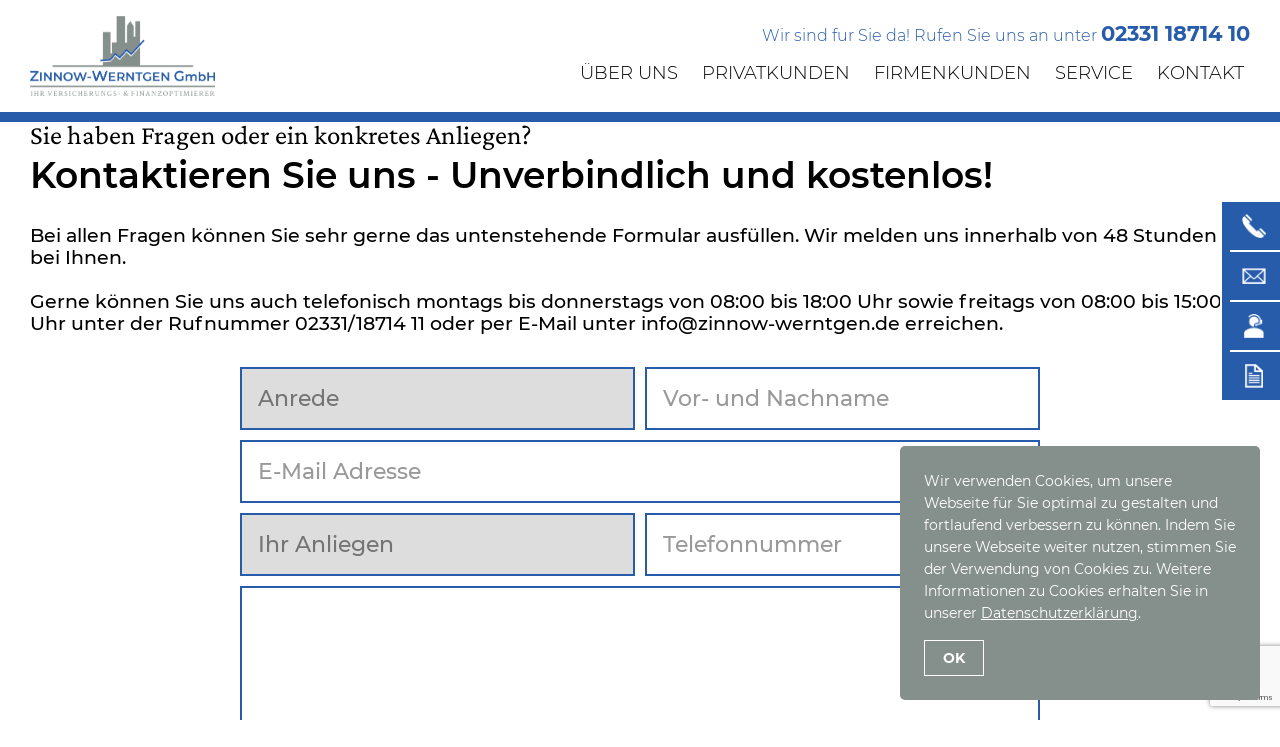

--- FILE ---
content_type: text/html; charset=UTF-8
request_url: https://zinnow-werntgen.de/author/admin/
body_size: 6183
content:
<!DOCTYPE html>
<html lang="de" class="no-js">
<!--<![endif]-->
<head>
	<meta charset="UTF-8">
	<!--=== META TAGS ===-->
	<meta name="HandheldFriendly" content="true">
	<meta http-equiv="x-ua-compatible" content="ie=edge">
  <meta name="viewport" content="width=device-width,initial-scale=1.0">

	<title>Zinnow-Werntgen</title>

  <!--[if lt IE 9]>
		<script src="http://html5shim.googlecode.com/svn/trunk/html5.js"></script>
		<script src="http://css3-mediaqueries-js.googlecode.com/svn/trunk/css3-mediaqueries.js"></script>
	<![endif]-->

	<link rel='dns-prefetch' href='//www.google.com' />
<link rel="alternate" type="application/rss+xml" title="Zinnow-Werntgen &raquo; Feed für Beiträge von admin" href="https://zinnow-werntgen.de/author/admin/feed/" />
<link rel='stylesheet' id='wp-block-library-css'  href='https://zinnow-werntgen.de/wp-includes/css/dist/block-library/style.min.css?ver=5.6.16' type='text/css' media='all' />
<link rel='stylesheet' id='style-css'  href='https://zinnow-werntgen.de/wp-content/themes/zinnov/style.css?ver=1612780311' type='text/css' media='screen' />
<script type='text/javascript' src='https://zinnow-werntgen.de/wp-includes/js/jquery/jquery.min.js?ver=3.5.1' id='jquery-core-js'></script>
<script type='text/javascript' src='https://zinnow-werntgen.de/wp-includes/js/jquery/jquery-migrate.min.js?ver=3.3.2' id='jquery-migrate-js'></script>
<link rel="https://api.w.org/" href="https://zinnow-werntgen.de/wp-json/" /><link rel="alternate" type="application/json" href="https://zinnow-werntgen.de/wp-json/wp/v2/users/1" /><link rel="EditURI" type="application/rsd+xml" title="RSD" href="https://zinnow-werntgen.de/xmlrpc.php?rsd" />
<link rel="wlwmanifest" type="application/wlwmanifest+xml" href="https://zinnow-werntgen.de/wp-includes/wlwmanifest.xml" /> 

<!-- Global site tag (gtag.js) - Google Analytics -->
<script async src="https://www.googletagmanager.com/gtag/js?id=G-157MTZJNVK"></script>
<script>
  window.dataLayer = window.dataLayer || [];
  function gtag(){dataLayer.push(arguments);}
  gtag('js', new Date());

  gtag('config', 'G-157MTZJNVK');
</script><style type="text/css">.recentcomments a{display:inline !important;padding:0 !important;margin:0 !important;}</style><link rel="icon" href="https://zinnow-werntgen.de/wp-content/uploads/2021/01/cropped-fav-32x32.png" sizes="32x32" />
<link rel="icon" href="https://zinnow-werntgen.de/wp-content/uploads/2021/01/cropped-fav-192x192.png" sizes="192x192" />
<link rel="apple-touch-icon" href="https://zinnow-werntgen.de/wp-content/uploads/2021/01/cropped-fav-180x180.png" />
<meta name="msapplication-TileImage" content="https://zinnow-werntgen.de/wp-content/uploads/2021/01/cropped-fav-270x270.png" />

</head>

<body class="archive author author-admin author-1 chrome" >


<div class="top-fixed-wrapper">
	<div class="container">
		<div class="content">
			<span class="logo"><a href="https://zinnow-werntgen.de/" rel="home"><img src="https://zinnow-werntgen.de/wp-content/themes/zinnov/images/logo.png" alt="Zinnow-Werntgen"></a></span>
			<div class="contact-info">
				<p>Wir sind fur Sie da! Rufen Sie uns an unter <a href="tel:023311871410">02331 18714 10</a></p>
			</div><!-- /.contact-info -->
			<div class="menu">
				<ul id="menu-main-menu" class="main-menu"><li id="menu-item-16" class="menu-item menu-item-type-custom menu-item-object-custom menu-item-home menu-item-16"><a href="https://zinnow-werntgen.de/">Über Uns</a></li>
<li id="menu-item-17" class="menu-item menu-item-type-custom menu-item-object-custom menu-item-has-children menu-item-17"><a href="http://zinnow-werntgen.de/privatkunden/">Privatkunden</a>
<ul class="sub-menu">
	<li id="menu-item-314" class="menu-item menu-item-type-post_type menu-item-object-page menu-item-has-children menu-item-314"><a href="https://zinnow-werntgen.de/privatkunden/haftpflicht/">Haftpflicht</a>
	<ul class="sub-menu">
		<li id="menu-item-305" class="menu-item menu-item-type-custom menu-item-object-custom menu-item-305"><a href="http://zinnow-werntgen.de/privatkunden/haftpflicht/#grh">Haus- und Grundbesitzerhaftpflicht</a></li>
		<li id="menu-item-306" class="menu-item menu-item-type-custom menu-item-object-custom menu-item-306"><a href="http://zinnow-werntgen.de/privatkunden/haftpflicht/#geh">Gewässerschädenhaftpflicht</a></li>
		<li id="menu-item-307" class="menu-item menu-item-type-custom menu-item-object-custom menu-item-307"><a href="http://zinnow-werntgen.de/privatkunden/haftpflicht/#bah">Bauherrenhaftpflicht</a></li>
		<li id="menu-item-308" class="menu-item menu-item-type-custom menu-item-object-custom menu-item-308"><a href="http://zinnow-werntgen.de/privatkunden/haftpflicht/#jah">Jagdhaftpflicht</a></li>
		<li id="menu-item-309" class="menu-item menu-item-type-custom menu-item-object-custom menu-item-309"><a href="http://zinnow-werntgen.de/privatkunden/haftpflicht/#prh">Privathaftpflicht</a></li>
		<li id="menu-item-310" class="menu-item menu-item-type-custom menu-item-object-custom menu-item-310"><a href="http://zinnow-werntgen.de/privatkunden/haftpflicht/#tih">Tierhalterhaftpflicht</a></li>
		<li id="menu-item-311" class="menu-item menu-item-type-custom menu-item-object-custom menu-item-311"><a href="http://zinnow-werntgen.de/privatkunden/haftpflicht/#plkv">Pferde Lebens- und Krankenversicherung</a></li>
	</ul>
</li>
	<li id="menu-item-319" class="menu-item menu-item-type-post_type menu-item-object-page menu-item-has-children menu-item-319"><a href="https://zinnow-werntgen.de/privatkunden/vorsorge-und-vermoegen/">Vorsorge und Vermögen</a>
	<ul class="sub-menu">
		<li id="menu-item-320" class="menu-item menu-item-type-custom menu-item-object-custom menu-item-320"><a href="http://zinnow-werntgen.de/privatkunden/vorsorge-und-vermoegen/#bav">Betriebliche Altersvorsorge </a></li>
		<li id="menu-item-321" class="menu-item menu-item-type-custom menu-item-object-custom menu-item-321"><a href="http://zinnow-werntgen.de/privatkunden/vorsorge-und-vermoegen/#oav">Ökologische Altersvorsorge</a></li>
		<li id="menu-item-322" class="menu-item menu-item-type-custom menu-item-object-custom menu-item-322"><a href="http://zinnow-werntgen.de/privatkunden/vorsorge-und-vermoegen/#uv">Unfallversicherung</a></li>
		<li id="menu-item-323" class="menu-item menu-item-type-custom menu-item-object-custom menu-item-323"><a href="http://zinnow-werntgen.de/privatkunden/vorsorge-und-vermoegen/#hiv">Hinterbliebenenvorsorge</a></li>
		<li id="menu-item-324" class="menu-item menu-item-type-custom menu-item-object-custom menu-item-324"><a href="http://zinnow-werntgen.de/privatkunden/vorsorge-und-vermoegen/#eis">Einkommensschutz (BU)</a></li>
		<li id="menu-item-325" class="menu-item menu-item-type-custom menu-item-object-custom menu-item-325"><a href="http://zinnow-werntgen.de/privatkunden/vorsorge-und-vermoegen/#ifsb">Investment, Fonds, Sparpläne, Bausparen</a></li>
	</ul>
</li>
	<li id="menu-item-315" class="menu-item menu-item-type-post_type menu-item-object-page menu-item-has-children menu-item-315"><a href="https://zinnow-werntgen.de/privatkunden/kfz-versicherung/">KFZ-Versicherung</a>
	<ul class="sub-menu">
		<li id="menu-item-326" class="menu-item menu-item-type-custom menu-item-object-custom menu-item-326"><a href="http://zinnow-werntgen.de/privatkunden/kfz-versicherung/#av">Autoversicherung</a></li>
		<li id="menu-item-327" class="menu-item menu-item-type-custom menu-item-object-custom menu-item-327"><a href="http://zinnow-werntgen.de/privatkunden/kfz-versicherung/#mv">Motorradversicherung</a></li>
		<li id="menu-item-328" class="menu-item menu-item-type-custom menu-item-object-custom menu-item-328"><a href="http://zinnow-werntgen.de/privatkunden/kfz-versicherung/#sv">Sportwagenversicherung</a></li>
		<li id="menu-item-329" class="menu-item menu-item-type-custom menu-item-object-custom menu-item-329"><a href="http://zinnow-werntgen.de/privatkunden/kfz-versicherung/#ov">Oldtimerversicherung</a></li>
	</ul>
</li>
	<li id="menu-item-313" class="menu-item menu-item-type-post_type menu-item-object-page menu-item-has-children menu-item-313"><a href="https://zinnow-werntgen.de/privatkunden/gesundheit/">Gesundheit</a>
	<ul class="sub-menu">
		<li id="menu-item-330" class="menu-item menu-item-type-custom menu-item-object-custom menu-item-330"><a href="http://zinnow-werntgen.de/privatkunden/gesundheit/#pkv">Private Krankenversicherung</a></li>
		<li id="menu-item-331" class="menu-item menu-item-type-custom menu-item-object-custom menu-item-331"><a href="http://zinnow-werntgen.de/privatkunden/gesundheit/#kzv">Krankenzusatzversicherung</a></li>
		<li id="menu-item-332" class="menu-item menu-item-type-custom menu-item-object-custom menu-item-332"><a href="http://zinnow-werntgen.de/privatkunden/gesundheit/#pfv">Pflegeversicherung</a></li>
		<li id="menu-item-333" class="menu-item menu-item-type-custom menu-item-object-custom menu-item-333"><a href="http://zinnow-werntgen.de/privatkunden/gesundheit/#rkv">Reisekrankenversicherung</a></li>
		<li id="menu-item-334" class="menu-item menu-item-type-custom menu-item-object-custom menu-item-334"><a href="http://zinnow-werntgen.de/privatkunden/gesundheit/#rrv">Reiserücktrittsversicherung</a></li>
	</ul>
</li>
	<li id="menu-item-317" class="menu-item menu-item-type-post_type menu-item-object-page menu-item-has-children menu-item-317"><a href="https://zinnow-werntgen.de/privatkunden/rechtschutz/">Rechtschutz</a>
	<ul class="sub-menu">
		<li id="menu-item-335" class="menu-item menu-item-type-custom menu-item-object-custom menu-item-335"><a href="http://zinnow-werntgen.de/privatkunden/rechtschutz/#mrv">Mieterrechtschutz</a></li>
		<li id="menu-item-336" class="menu-item menu-item-type-custom menu-item-object-custom menu-item-336"><a href="http://zinnow-werntgen.de/privatkunden/rechtschutz/#arv">Arbeiterrechtschutz</a></li>
		<li id="menu-item-337" class="menu-item menu-item-type-custom menu-item-object-custom menu-item-337"><a href="http://zinnow-werntgen.de/privatkunden/rechtschutz/#vrv">Verkehrsrechtschutz</a></li>
	</ul>
</li>
	<li id="menu-item-312" class="menu-item menu-item-type-post_type menu-item-object-page menu-item-has-children menu-item-312"><a href="https://zinnow-werntgen.de/privatkunden/baufinanzierung/">Baufinanzierung</a>
	<ul class="sub-menu">
		<li id="menu-item-338" class="menu-item menu-item-type-custom menu-item-object-custom menu-item-338"><a href="http://zinnow-werntgen.de/privatkunden/baufinanzierung/#hdv">Hypothekendarlehen</a></li>
		<li id="menu-item-339" class="menu-item menu-item-type-custom menu-item-object-custom menu-item-339"><a href="http://zinnow-werntgen.de/privatkunden/baufinanzierung/#bv">Bausparen</a></li>
		<li id="menu-item-340" class="menu-item menu-item-type-custom menu-item-object-custom menu-item-340"><a href="http://zinnow-werntgen.de/privatkunden/baufinanzierung/#pdv">Privatdarlehen</a></li>
	</ul>
</li>
	<li id="menu-item-318" class="menu-item menu-item-type-post_type menu-item-object-page menu-item-has-children menu-item-318"><a href="https://zinnow-werntgen.de/privatkunden/sachversicherungen-2/">Sachversicherungen</a>
	<ul class="sub-menu">
		<li id="menu-item-341" class="menu-item menu-item-type-custom menu-item-object-custom menu-item-341"><a href="http://zinnow-werntgen.de/privatkunden/sachversicherungen-2/#wgv">Wohngebäudeversicherung</a></li>
		<li id="menu-item-342" class="menu-item menu-item-type-custom menu-item-object-custom menu-item-342"><a href="http://zinnow-werntgen.de/privatkunden/sachversicherungen-2/#hv">Hausratversicherung</a></li>
		<li id="menu-item-343" class="menu-item menu-item-type-custom menu-item-object-custom menu-item-343"><a href="http://zinnow-werntgen.de/privatkunden/sachversicherungen-2/#fhv">Ferienhausversicherung</a></li>
	</ul>
</li>
	<li id="menu-item-316" class="menu-item menu-item-type-post_type menu-item-object-page menu-item-has-children menu-item-316"><a href="https://zinnow-werntgen.de/privatkunden/luxusgueter-und-vermoegensabsicherung/">Luxusgüter- und  Vermögensabsicherung</a>
	<ul class="sub-menu">
		<li id="menu-item-344" class="menu-item menu-item-type-custom menu-item-object-custom menu-item-344"><a href="https://zinnow-werntgen.de/privatkunden/luxusgueter-und-vermoegensabsicherung/#wsv">Wertsachenversicherung</a></li>
		<li id="menu-item-345" class="menu-item menu-item-type-custom menu-item-object-custom menu-item-345"><a href="https://zinnow-werntgen.de/privatkunden/luxusgueter-und-vermoegensabsicherung/#sv">Schmuckversicherung</a></li>
		<li id="menu-item-346" class="menu-item menu-item-type-custom menu-item-object-custom menu-item-346"><a href="https://zinnow-werntgen.de/privatkunden/luxusgueter-und-vermoegensabsicherung/#kav">Kunst- und Antiquitätenversicherung </a></li>
		<li id="menu-item-347" class="menu-item menu-item-type-custom menu-item-object-custom menu-item-347"><a href="https://zinnow-werntgen.de/privatkunden/luxusgueter-und-vermoegensabsicherung/#ybv">Yacht- und Bootsversicherung</a></li>
		<li id="menu-item-348" class="menu-item menu-item-type-custom menu-item-object-custom menu-item-348"><a href="https://zinnow-werntgen.de/privatkunden/luxusgueter-und-vermoegensabsicherung/#lv">Luftfahrtversicherung</a></li>
		<li id="menu-item-349" class="menu-item menu-item-type-custom menu-item-object-custom menu-item-349"><a href="https://zinnow-werntgen.de/privatkunden/luxusgueter-und-vermoegensabsicherung/#miv">Musikinstrumentenversicherung</a></li>
	</ul>
</li>
</ul>
</li>
<li id="menu-item-18" class="menu-item menu-item-type-custom menu-item-object-custom menu-item-has-children menu-item-18"><a href="http://zinnow-werntgen.de/firmenkunden/">Firmenkunden</a>
<ul class="sub-menu">
	<li id="menu-item-301" class="menu-item menu-item-type-post_type menu-item-object-page menu-item-has-children menu-item-301"><a href="https://zinnow-werntgen.de/firmenkunden/sachversicherungen/">Sachversicherungen</a>
	<ul class="sub-menu">
		<li id="menu-item-360" class="menu-item menu-item-type-custom menu-item-object-custom menu-item-360"><a href="http://zinnow-werntgen.de/firmenkunden/sachversicherungen/#iv">Industrieversicherung</a></li>
		<li id="menu-item-361" class="menu-item menu-item-type-custom menu-item-object-custom menu-item-361"><a href="http://zinnow-werntgen.de/firmenkunden/sachversicherungen/#mv">Multirisk-Versicherung</a></li>
		<li id="menu-item-362" class="menu-item menu-item-type-custom menu-item-object-custom menu-item-362"><a href="http://zinnow-werntgen.de/firmenkunden/sachversicherungen/#bi">Betriebsinhaltversicherung</a></li>
		<li id="menu-item-363" class="menu-item menu-item-type-custom menu-item-object-custom menu-item-363"><a href="http://zinnow-werntgen.de/firmenkunden/sachversicherungen/#gv">Gebäudeversicherung</a></li>
	</ul>
</li>
	<li id="menu-item-302" class="menu-item menu-item-type-post_type menu-item-object-page menu-item-has-children menu-item-302"><a href="https://zinnow-werntgen.de/firmenkunden/technische-versicherungen/">Technische Versicherungen</a>
	<ul class="sub-menu">
		<li id="menu-item-364" class="menu-item menu-item-type-custom menu-item-object-custom menu-item-364"><a href="http://zinnow-werntgen.de/firmenkunden/technische-versicherungen/#mv">Maschinenversicherung</a></li>
		<li id="menu-item-365" class="menu-item menu-item-type-custom menu-item-object-custom menu-item-365"><a href="http://zinnow-werntgen.de/firmenkunden/technische-versicherungen/#bu">Betriebsunterbrechung</a></li>
		<li id="menu-item-366" class="menu-item menu-item-type-custom menu-item-object-custom menu-item-366"><a href="http://zinnow-werntgen.de/firmenkunden/technische-versicherungen/#ev">Elektronikversicherung</a></li>
		<li id="menu-item-367" class="menu-item menu-item-type-custom menu-item-object-custom menu-item-367"><a href="http://zinnow-werntgen.de/firmenkunden/technische-versicherungen/#mov">Montage-Versicherung</a></li>
		<li id="menu-item-368" class="menu-item menu-item-type-custom menu-item-object-custom menu-item-368"><a href="http://zinnow-werntgen.de/firmenkunden/technische-versicherungen/#blv">Bauleistungsversicherung</a></li>
	</ul>
</li>
	<li id="menu-item-303" class="menu-item menu-item-type-post_type menu-item-object-page menu-item-has-children menu-item-303"><a href="https://zinnow-werntgen.de/firmenkunden/transport-und-kfz-versicherung/">Transport- und KFZ-Versicherung</a>
	<ul class="sub-menu">
		<li id="menu-item-369" class="menu-item menu-item-type-custom menu-item-object-custom menu-item-369"><a href="http://zinnow-werntgen.de/firmenkunden/transport-und-kfz-versicherung/#flv">Flottenversicherung</a></li>
		<li id="menu-item-370" class="menu-item menu-item-type-custom menu-item-object-custom menu-item-370"><a href="http://zinnow-werntgen.de/firmenkunden/transport-und-kfz-versicherung/#gkv">Gewerbe KFZ-Versicherung</a></li>
		<li id="menu-item-371" class="menu-item menu-item-type-custom menu-item-object-custom menu-item-371"><a href="http://zinnow-werntgen.de/firmenkunden/transport-und-kfz-versicherung/#fh">Frachtführer-Haftung</a></li>
	</ul>
</li>
	<li id="menu-item-300" class="menu-item menu-item-type-post_type menu-item-object-page menu-item-has-children menu-item-300"><a href="https://zinnow-werntgen.de/firmenkunden/managerversicherung/">Managerversicherung</a>
	<ul class="sub-menu">
		<li id="menu-item-372" class="menu-item menu-item-type-custom menu-item-object-custom menu-item-372"><a href="http://zinnow-werntgen.de/firmenkunden/managerversicherung/#dov">D&#038;O Versicherung</a></li>
		<li id="menu-item-373" class="menu-item menu-item-type-custom menu-item-object-custom menu-item-373"><a href="https://zinnow-werntgen.de/firmenkunden/managerversicherung/#gv">Geschäftsführerversicherung</a></li>
		<li id="menu-item-374" class="menu-item menu-item-type-custom menu-item-object-custom menu-item-374"><a href="https://zinnow-werntgen.de/firmenkunden/managerversicherung/#mh">Manager-Haftpflicht</a></li>
	</ul>
</li>
	<li id="menu-item-304" class="menu-item menu-item-type-post_type menu-item-object-page menu-item-has-children menu-item-304"><a href="https://zinnow-werntgen.de/firmenkunden/weitere-versicherungen/">Weitere Versicherungen</a>
	<ul class="sub-menu">
		<li id="menu-item-375" class="menu-item menu-item-type-custom menu-item-object-custom menu-item-375"><a href="http://zinnow-werntgen.de/firmenkunden/weitere-versicherungen/#grv">Gewerbe-Rechtsschutz</a></li>
		<li id="menu-item-376" class="menu-item menu-item-type-custom menu-item-object-custom menu-item-376"><a href="http://zinnow-werntgen.de/firmenkunden/weitere-versicherungen/#kv">Kreditversicherung</a></li>
		<li id="menu-item-377" class="menu-item menu-item-type-custom menu-item-object-custom menu-item-377"><a href="http://zinnow-werntgen.de/firmenkunden/weitere-versicherungen/#bav">Betr. Altersvorsorge</a></li>
		<li id="menu-item-378" class="menu-item menu-item-type-custom menu-item-object-custom menu-item-378"><a href="http://zinnow-werntgen.de/firmenkunden/weitere-versicherungen/#kranken">Krankenversicherung</a></li>
		<li id="menu-item-379" class="menu-item menu-item-type-custom menu-item-object-custom menu-item-379"><a href="http://zinnow-werntgen.de/firmenkunden/weitere-versicherungen/#cv">Cyber-Versicherung</a></li>
		<li id="menu-item-380" class="menu-item menu-item-type-custom menu-item-object-custom menu-item-380"><a href="http://zinnow-werntgen.de/firmenkunden/weitere-versicherungen/#ams">Abmahnschutz</a></li>
	</ul>
</li>
</ul>
</li>
<li id="menu-item-19" class="scrollLink menu-item menu-item-type-custom menu-item-object-custom menu-item-home menu-item-19"><a href="https://zinnow-werntgen.de#service">Service</a></li>
<li id="menu-item-20" class="scrollLink menu-item menu-item-type-custom menu-item-object-custom menu-item-home menu-item-20"><a href="https://zinnow-werntgen.de#kontakt">Kontakt</a></li>
</ul>			</div><!-- /.menu -->

			<div class="nav-toggle-wrap">
				<button class="nav-toggle">Menu</button><!-- /.nav-toggle -->
			</div><!-- /.nav-toggle-wrap -->
		</div><!-- /.content -->
	</div><!-- /.container -->
</div><!-- /.top-fixed-wrapper -->






<div id="main" class="clearfix" role="main">

	</div>





<div class="container" id="kontakt">
  <div class="subtitle">
    <h3>Sie haben Fragen oder ein konkretes Anliegen?</h3>
    <h2>Kontaktieren Sie uns - Unverbindlich und kostenlos!</h2>
  </div><!-- /.subtitle -->
  <div class="subtitle-desc">
    <p>Bei allen Fragen können Sie sehr gerne das untenstehende Formular ausfüllen. Wir melden uns innerhalb von 48 Stunden bei Ihnen.</p>
<p>Gerne können Sie uns auch telefonisch montags bis donnerstags von 08:00 bis 18:00 Uhr sowie freitags von 08:00 bis 15:00 Uhr unter der Rufnummer 02331/18714 11 oder per E-Mail unter info@zinnow-werntgen.de erreichen.</p>
  </div><!-- /.desc -->

  <div class="contact-form-wrapper">
    <div role="form" class="wpcf7" id="wpcf7-f12-o1" lang="de-DE" dir="ltr">
<div class="screen-reader-response"><p role="status" aria-live="polite" aria-atomic="true"></p> <ul></ul></div>
<form action="/author/admin/#wpcf7-f12-o1" method="post" class="wpcf7-form init" novalidate="novalidate" data-status="init">
<div style="display: none;">
<input type="hidden" name="_wpcf7" value="12" />
<input type="hidden" name="_wpcf7_version" value="5.3.2" />
<input type="hidden" name="_wpcf7_locale" value="de_DE" />
<input type="hidden" name="_wpcf7_unit_tag" value="wpcf7-f12-o1" />
<input type="hidden" name="_wpcf7_container_post" value="0" />
<input type="hidden" name="_wpcf7_posted_data_hash" value="" />
<input type="hidden" name="_wpcf7_recaptcha_response" value="" />
</div>
<div class="grid">
<div class="box"><span class="wpcf7-form-control-wrap anrede"><select name="anrede" class="wpcf7-form-control wpcf7-select" aria-invalid="false"><option value="Anrede">Anrede</option><option value="Frau">Frau</option><option value="Herr">Herr</option></select></span></div>
<div class="box"><span class="wpcf7-form-control-wrap lastsname"><input type="text" name="lastsname" value="" size="40" class="wpcf7-form-control wpcf7-text wpcf7-validates-as-required" aria-required="true" aria-invalid="false" placeholder="Vor- und Nachname" /></span></div>
<div class="box full"><span class="wpcf7-form-control-wrap mail"><input type="email" name="mail" value="" size="40" class="wpcf7-form-control wpcf7-text wpcf7-email wpcf7-validates-as-required wpcf7-validates-as-email" aria-required="true" aria-invalid="false" placeholder="E-Mail Adresse" /></span></div>
<div class="box"><span class="wpcf7-form-control-wrap ruckrufbitte"><select name="ruckrufbitte" class="wpcf7-form-control wpcf7-select" aria-invalid="false"><option value="Ihr Anliegen">Ihr Anliegen</option><option value="Anfrage">Anfrage</option><option value="Persönlicher Termin">Persönlicher Termin</option><option value="Sonstiges">Sonstiges</option><option value="Beitrag berechnen">Beitrag berechnen</option></select></span></div>
<div class="box"><span class="wpcf7-form-control-wrap telefonnummer"><input type="text" name="telefonnummer" value="" size="40" class="wpcf7-form-control wpcf7-text wpcf7-validates-as-required" aria-required="true" aria-invalid="false" placeholder="Telefonnummer" /></span></div>
<div class="box full"><span class="wpcf7-form-control-wrap textarea"><textarea name="textarea" cols="40" rows="10" class="wpcf7-form-control wpcf7-textarea" aria-invalid="false"></textarea></span></div>
<div class="box full"><span class="wpcf7-form-control-wrap acceptance"><span class="wpcf7-form-control wpcf7-acceptance optional"><span class="wpcf7-list-item"><label><input type="checkbox" name="acceptance" value="1" aria-invalid="false" /><span class="wpcf7-list-item-label">Ich habe die <a href="https://zinnow-werntgen.de/datenschutz/">Datenschutzerklärung</a> zur Kenntnis genommen und bin damit einverstanden, dass die von mir angegebenen Daten zur Bearbeitung meiner Anfrage und für den Fall von Anschlussfragen beim Websitebetreiber elektronisch erhoben und gespeichert werden. Die von mir erteilte Einwilligung kann ich jederzeit mit Wirkung für die Zukunft per einfacher E-Mail widerrufen.</span></label></span></span></span></div>
<div class="box button"><button>Senden</button></div>
</div>
<div class="wpcf7-response-output" aria-hidden="true"></div></form></div>  </div><!-- /.contact-form-wrapper -->
</div><!-- /.container -->

<div class="fixed-icons">
  <ul>
    <li>
      <a href="tel:+49023311871410"><em><img src="https://zinnow-werntgen.de/wp-content/themes/zinnov/images/fixed-icon-phone.png" alt=""></em><span>JETZT ANRUFEN</span></a>
    </li>
    <li>
      <a href="#kontakt" class="scrollTo"><em><img src="https://zinnow-werntgen.de/wp-content/themes/zinnov/images/fixed-icon-mail.png" alt=""></em><span>PER E-MAIL KONTAKTIEREN</span></a>
    </li>
    <li>
      <a href="#kontakt" class="scrollTo"><em><img src="https://zinnow-werntgen.de/wp-content/themes/zinnov/images/fixed-icon-call.png" alt=""></em><span>RÜCKRUF ANFORDERN</span></a>
    </li>
    <li>
      <a href="#kontakt" class="scrollTo"><em><img src="https://zinnow-werntgen.de/wp-content/themes/zinnov/images/fixed-icon-file.png" alt=""></em><span>ANGEBOT ANFRAGEN</span></a>
    </li>
  </ul>
</div><!-- /.fixed-icons -->

<div class="footer">
  <div class="container">
    <div class="footer-grid">
      <span class="logo"><a href="https://zinnow-werntgen.de/" rel="home"><img src="https://zinnow-werntgen.de/wp-content/themes/zinnov/images/logo.png" alt="Zinnow-Werntgen"></a></span>
      <div class="menu">
        <h4>Uber Uns</h4>
        <ul id="menu-stopka" class="footer-menu"><li id="menu-item-350" class="menu-item menu-item-type-post_type menu-item-object-page menu-item-350"><a href="https://zinnow-werntgen.de/datenschutz/">Datenschutz</a></li>
<li id="menu-item-351" class="menu-item menu-item-type-post_type menu-item-object-page menu-item-351"><a href="https://zinnow-werntgen.de/impressum/">Impressum</a></li>
<li id="menu-item-466" class="menu-item menu-item-type-post_type menu-item-object-page menu-item-466"><a href="https://zinnow-werntgen.de/firmenkunden/">Firmenkunden</a></li>
<li id="menu-item-467" class="menu-item menu-item-type-post_type menu-item-object-page menu-item-467"><a href="https://zinnow-werntgen.de/privatkunden/">Privatkunden</a></li>
<li id="menu-item-468" class="menu-item menu-item-type-custom menu-item-object-custom menu-item-home menu-item-468"><a href="https://zinnow-werntgen.de/#service">Service</a></li>
</ul>      </div><!-- /.menu -->
      <div class="contact">
        <h4>Kontakt</h4>
        <p>
          Telefonnummer:<br/>
          <a href="tel:+49023311871410">+49 02331 187 14 10</a>
        </p>
        <p>
          E-mail Adrese:<br/>
          <a href="mailto:info@zinnow-werntgen.de">info@zinnow-werntgen.de</a>
        </p>
        <p>
          Anschrift:<br/>
          <span>Spielbrinkstraße 11, 58135 Hagen</span>
        </p>
        <p>
          Offnungszeiten<br/>
          <span>Mo. - Do.: 08:00 - 18:00 Uhr</span><br/>
          <span>Fr.: 08:00 - 15:00 Uhr</span>
        </p>
      </div><!-- /.contact -->
    </div><!-- /.footer-grid -->
  </div><!-- /.container-flex -->
</div><!-- /.footer -->

<div id="mobile-menu-wrapper" class="displaynone">
  <div class="container">
    <div class="menu">
      <ul id="menu-main-menu-1" class="main-menu"><li class="menu-item menu-item-type-custom menu-item-object-custom menu-item-home menu-item-16"><a href="https://zinnow-werntgen.de/">Über Uns</a></li>
<li class="menu-item menu-item-type-custom menu-item-object-custom menu-item-has-children menu-item-17"><a href="http://zinnow-werntgen.de/privatkunden/">Privatkunden</a>
<ul class="sub-menu">
	<li class="menu-item menu-item-type-post_type menu-item-object-page menu-item-has-children menu-item-314"><a href="https://zinnow-werntgen.de/privatkunden/haftpflicht/">Haftpflicht</a>
	<ul class="sub-menu">
		<li class="menu-item menu-item-type-custom menu-item-object-custom menu-item-305"><a href="http://zinnow-werntgen.de/privatkunden/haftpflicht/#grh">Haus- und Grundbesitzerhaftpflicht</a></li>
		<li class="menu-item menu-item-type-custom menu-item-object-custom menu-item-306"><a href="http://zinnow-werntgen.de/privatkunden/haftpflicht/#geh">Gewässerschädenhaftpflicht</a></li>
		<li class="menu-item menu-item-type-custom menu-item-object-custom menu-item-307"><a href="http://zinnow-werntgen.de/privatkunden/haftpflicht/#bah">Bauherrenhaftpflicht</a></li>
		<li class="menu-item menu-item-type-custom menu-item-object-custom menu-item-308"><a href="http://zinnow-werntgen.de/privatkunden/haftpflicht/#jah">Jagdhaftpflicht</a></li>
		<li class="menu-item menu-item-type-custom menu-item-object-custom menu-item-309"><a href="http://zinnow-werntgen.de/privatkunden/haftpflicht/#prh">Privathaftpflicht</a></li>
		<li class="menu-item menu-item-type-custom menu-item-object-custom menu-item-310"><a href="http://zinnow-werntgen.de/privatkunden/haftpflicht/#tih">Tierhalterhaftpflicht</a></li>
		<li class="menu-item menu-item-type-custom menu-item-object-custom menu-item-311"><a href="http://zinnow-werntgen.de/privatkunden/haftpflicht/#plkv">Pferde Lebens- und Krankenversicherung</a></li>
	</ul>
</li>
	<li class="menu-item menu-item-type-post_type menu-item-object-page menu-item-has-children menu-item-319"><a href="https://zinnow-werntgen.de/privatkunden/vorsorge-und-vermoegen/">Vorsorge und Vermögen</a>
	<ul class="sub-menu">
		<li class="menu-item menu-item-type-custom menu-item-object-custom menu-item-320"><a href="http://zinnow-werntgen.de/privatkunden/vorsorge-und-vermoegen/#bav">Betriebliche Altersvorsorge </a></li>
		<li class="menu-item menu-item-type-custom menu-item-object-custom menu-item-321"><a href="http://zinnow-werntgen.de/privatkunden/vorsorge-und-vermoegen/#oav">Ökologische Altersvorsorge</a></li>
		<li class="menu-item menu-item-type-custom menu-item-object-custom menu-item-322"><a href="http://zinnow-werntgen.de/privatkunden/vorsorge-und-vermoegen/#uv">Unfallversicherung</a></li>
		<li class="menu-item menu-item-type-custom menu-item-object-custom menu-item-323"><a href="http://zinnow-werntgen.de/privatkunden/vorsorge-und-vermoegen/#hiv">Hinterbliebenenvorsorge</a></li>
		<li class="menu-item menu-item-type-custom menu-item-object-custom menu-item-324"><a href="http://zinnow-werntgen.de/privatkunden/vorsorge-und-vermoegen/#eis">Einkommensschutz (BU)</a></li>
		<li class="menu-item menu-item-type-custom menu-item-object-custom menu-item-325"><a href="http://zinnow-werntgen.de/privatkunden/vorsorge-und-vermoegen/#ifsb">Investment, Fonds, Sparpläne, Bausparen</a></li>
	</ul>
</li>
	<li class="menu-item menu-item-type-post_type menu-item-object-page menu-item-has-children menu-item-315"><a href="https://zinnow-werntgen.de/privatkunden/kfz-versicherung/">KFZ-Versicherung</a>
	<ul class="sub-menu">
		<li class="menu-item menu-item-type-custom menu-item-object-custom menu-item-326"><a href="http://zinnow-werntgen.de/privatkunden/kfz-versicherung/#av">Autoversicherung</a></li>
		<li class="menu-item menu-item-type-custom menu-item-object-custom menu-item-327"><a href="http://zinnow-werntgen.de/privatkunden/kfz-versicherung/#mv">Motorradversicherung</a></li>
		<li class="menu-item menu-item-type-custom menu-item-object-custom menu-item-328"><a href="http://zinnow-werntgen.de/privatkunden/kfz-versicherung/#sv">Sportwagenversicherung</a></li>
		<li class="menu-item menu-item-type-custom menu-item-object-custom menu-item-329"><a href="http://zinnow-werntgen.de/privatkunden/kfz-versicherung/#ov">Oldtimerversicherung</a></li>
	</ul>
</li>
	<li class="menu-item menu-item-type-post_type menu-item-object-page menu-item-has-children menu-item-313"><a href="https://zinnow-werntgen.de/privatkunden/gesundheit/">Gesundheit</a>
	<ul class="sub-menu">
		<li class="menu-item menu-item-type-custom menu-item-object-custom menu-item-330"><a href="http://zinnow-werntgen.de/privatkunden/gesundheit/#pkv">Private Krankenversicherung</a></li>
		<li class="menu-item menu-item-type-custom menu-item-object-custom menu-item-331"><a href="http://zinnow-werntgen.de/privatkunden/gesundheit/#kzv">Krankenzusatzversicherung</a></li>
		<li class="menu-item menu-item-type-custom menu-item-object-custom menu-item-332"><a href="http://zinnow-werntgen.de/privatkunden/gesundheit/#pfv">Pflegeversicherung</a></li>
		<li class="menu-item menu-item-type-custom menu-item-object-custom menu-item-333"><a href="http://zinnow-werntgen.de/privatkunden/gesundheit/#rkv">Reisekrankenversicherung</a></li>
		<li class="menu-item menu-item-type-custom menu-item-object-custom menu-item-334"><a href="http://zinnow-werntgen.de/privatkunden/gesundheit/#rrv">Reiserücktrittsversicherung</a></li>
	</ul>
</li>
	<li class="menu-item menu-item-type-post_type menu-item-object-page menu-item-has-children menu-item-317"><a href="https://zinnow-werntgen.de/privatkunden/rechtschutz/">Rechtschutz</a>
	<ul class="sub-menu">
		<li class="menu-item menu-item-type-custom menu-item-object-custom menu-item-335"><a href="http://zinnow-werntgen.de/privatkunden/rechtschutz/#mrv">Mieterrechtschutz</a></li>
		<li class="menu-item menu-item-type-custom menu-item-object-custom menu-item-336"><a href="http://zinnow-werntgen.de/privatkunden/rechtschutz/#arv">Arbeiterrechtschutz</a></li>
		<li class="menu-item menu-item-type-custom menu-item-object-custom menu-item-337"><a href="http://zinnow-werntgen.de/privatkunden/rechtschutz/#vrv">Verkehrsrechtschutz</a></li>
	</ul>
</li>
	<li class="menu-item menu-item-type-post_type menu-item-object-page menu-item-has-children menu-item-312"><a href="https://zinnow-werntgen.de/privatkunden/baufinanzierung/">Baufinanzierung</a>
	<ul class="sub-menu">
		<li class="menu-item menu-item-type-custom menu-item-object-custom menu-item-338"><a href="http://zinnow-werntgen.de/privatkunden/baufinanzierung/#hdv">Hypothekendarlehen</a></li>
		<li class="menu-item menu-item-type-custom menu-item-object-custom menu-item-339"><a href="http://zinnow-werntgen.de/privatkunden/baufinanzierung/#bv">Bausparen</a></li>
		<li class="menu-item menu-item-type-custom menu-item-object-custom menu-item-340"><a href="http://zinnow-werntgen.de/privatkunden/baufinanzierung/#pdv">Privatdarlehen</a></li>
	</ul>
</li>
	<li class="menu-item menu-item-type-post_type menu-item-object-page menu-item-has-children menu-item-318"><a href="https://zinnow-werntgen.de/privatkunden/sachversicherungen-2/">Sachversicherungen</a>
	<ul class="sub-menu">
		<li class="menu-item menu-item-type-custom menu-item-object-custom menu-item-341"><a href="http://zinnow-werntgen.de/privatkunden/sachversicherungen-2/#wgv">Wohngebäudeversicherung</a></li>
		<li class="menu-item menu-item-type-custom menu-item-object-custom menu-item-342"><a href="http://zinnow-werntgen.de/privatkunden/sachversicherungen-2/#hv">Hausratversicherung</a></li>
		<li class="menu-item menu-item-type-custom menu-item-object-custom menu-item-343"><a href="http://zinnow-werntgen.de/privatkunden/sachversicherungen-2/#fhv">Ferienhausversicherung</a></li>
	</ul>
</li>
	<li class="menu-item menu-item-type-post_type menu-item-object-page menu-item-has-children menu-item-316"><a href="https://zinnow-werntgen.de/privatkunden/luxusgueter-und-vermoegensabsicherung/">Luxusgüter- und  Vermögensabsicherung</a>
	<ul class="sub-menu">
		<li class="menu-item menu-item-type-custom menu-item-object-custom menu-item-344"><a href="https://zinnow-werntgen.de/privatkunden/luxusgueter-und-vermoegensabsicherung/#wsv">Wertsachenversicherung</a></li>
		<li class="menu-item menu-item-type-custom menu-item-object-custom menu-item-345"><a href="https://zinnow-werntgen.de/privatkunden/luxusgueter-und-vermoegensabsicherung/#sv">Schmuckversicherung</a></li>
		<li class="menu-item menu-item-type-custom menu-item-object-custom menu-item-346"><a href="https://zinnow-werntgen.de/privatkunden/luxusgueter-und-vermoegensabsicherung/#kav">Kunst- und Antiquitätenversicherung </a></li>
		<li class="menu-item menu-item-type-custom menu-item-object-custom menu-item-347"><a href="https://zinnow-werntgen.de/privatkunden/luxusgueter-und-vermoegensabsicherung/#ybv">Yacht- und Bootsversicherung</a></li>
		<li class="menu-item menu-item-type-custom menu-item-object-custom menu-item-348"><a href="https://zinnow-werntgen.de/privatkunden/luxusgueter-und-vermoegensabsicherung/#lv">Luftfahrtversicherung</a></li>
		<li class="menu-item menu-item-type-custom menu-item-object-custom menu-item-349"><a href="https://zinnow-werntgen.de/privatkunden/luxusgueter-und-vermoegensabsicherung/#miv">Musikinstrumentenversicherung</a></li>
	</ul>
</li>
</ul>
</li>
<li class="menu-item menu-item-type-custom menu-item-object-custom menu-item-has-children menu-item-18"><a href="http://zinnow-werntgen.de/firmenkunden/">Firmenkunden</a>
<ul class="sub-menu">
	<li class="menu-item menu-item-type-post_type menu-item-object-page menu-item-has-children menu-item-301"><a href="https://zinnow-werntgen.de/firmenkunden/sachversicherungen/">Sachversicherungen</a>
	<ul class="sub-menu">
		<li class="menu-item menu-item-type-custom menu-item-object-custom menu-item-360"><a href="http://zinnow-werntgen.de/firmenkunden/sachversicherungen/#iv">Industrieversicherung</a></li>
		<li class="menu-item menu-item-type-custom menu-item-object-custom menu-item-361"><a href="http://zinnow-werntgen.de/firmenkunden/sachversicherungen/#mv">Multirisk-Versicherung</a></li>
		<li class="menu-item menu-item-type-custom menu-item-object-custom menu-item-362"><a href="http://zinnow-werntgen.de/firmenkunden/sachversicherungen/#bi">Betriebsinhaltversicherung</a></li>
		<li class="menu-item menu-item-type-custom menu-item-object-custom menu-item-363"><a href="http://zinnow-werntgen.de/firmenkunden/sachversicherungen/#gv">Gebäudeversicherung</a></li>
	</ul>
</li>
	<li class="menu-item menu-item-type-post_type menu-item-object-page menu-item-has-children menu-item-302"><a href="https://zinnow-werntgen.de/firmenkunden/technische-versicherungen/">Technische Versicherungen</a>
	<ul class="sub-menu">
		<li class="menu-item menu-item-type-custom menu-item-object-custom menu-item-364"><a href="http://zinnow-werntgen.de/firmenkunden/technische-versicherungen/#mv">Maschinenversicherung</a></li>
		<li class="menu-item menu-item-type-custom menu-item-object-custom menu-item-365"><a href="http://zinnow-werntgen.de/firmenkunden/technische-versicherungen/#bu">Betriebsunterbrechung</a></li>
		<li class="menu-item menu-item-type-custom menu-item-object-custom menu-item-366"><a href="http://zinnow-werntgen.de/firmenkunden/technische-versicherungen/#ev">Elektronikversicherung</a></li>
		<li class="menu-item menu-item-type-custom menu-item-object-custom menu-item-367"><a href="http://zinnow-werntgen.de/firmenkunden/technische-versicherungen/#mov">Montage-Versicherung</a></li>
		<li class="menu-item menu-item-type-custom menu-item-object-custom menu-item-368"><a href="http://zinnow-werntgen.de/firmenkunden/technische-versicherungen/#blv">Bauleistungsversicherung</a></li>
	</ul>
</li>
	<li class="menu-item menu-item-type-post_type menu-item-object-page menu-item-has-children menu-item-303"><a href="https://zinnow-werntgen.de/firmenkunden/transport-und-kfz-versicherung/">Transport- und KFZ-Versicherung</a>
	<ul class="sub-menu">
		<li class="menu-item menu-item-type-custom menu-item-object-custom menu-item-369"><a href="http://zinnow-werntgen.de/firmenkunden/transport-und-kfz-versicherung/#flv">Flottenversicherung</a></li>
		<li class="menu-item menu-item-type-custom menu-item-object-custom menu-item-370"><a href="http://zinnow-werntgen.de/firmenkunden/transport-und-kfz-versicherung/#gkv">Gewerbe KFZ-Versicherung</a></li>
		<li class="menu-item menu-item-type-custom menu-item-object-custom menu-item-371"><a href="http://zinnow-werntgen.de/firmenkunden/transport-und-kfz-versicherung/#fh">Frachtführer-Haftung</a></li>
	</ul>
</li>
	<li class="menu-item menu-item-type-post_type menu-item-object-page menu-item-has-children menu-item-300"><a href="https://zinnow-werntgen.de/firmenkunden/managerversicherung/">Managerversicherung</a>
	<ul class="sub-menu">
		<li class="menu-item menu-item-type-custom menu-item-object-custom menu-item-372"><a href="http://zinnow-werntgen.de/firmenkunden/managerversicherung/#dov">D&#038;O Versicherung</a></li>
		<li class="menu-item menu-item-type-custom menu-item-object-custom menu-item-373"><a href="https://zinnow-werntgen.de/firmenkunden/managerversicherung/#gv">Geschäftsführerversicherung</a></li>
		<li class="menu-item menu-item-type-custom menu-item-object-custom menu-item-374"><a href="https://zinnow-werntgen.de/firmenkunden/managerversicherung/#mh">Manager-Haftpflicht</a></li>
	</ul>
</li>
	<li class="menu-item menu-item-type-post_type menu-item-object-page menu-item-has-children menu-item-304"><a href="https://zinnow-werntgen.de/firmenkunden/weitere-versicherungen/">Weitere Versicherungen</a>
	<ul class="sub-menu">
		<li class="menu-item menu-item-type-custom menu-item-object-custom menu-item-375"><a href="http://zinnow-werntgen.de/firmenkunden/weitere-versicherungen/#grv">Gewerbe-Rechtsschutz</a></li>
		<li class="menu-item menu-item-type-custom menu-item-object-custom menu-item-376"><a href="http://zinnow-werntgen.de/firmenkunden/weitere-versicherungen/#kv">Kreditversicherung</a></li>
		<li class="menu-item menu-item-type-custom menu-item-object-custom menu-item-377"><a href="http://zinnow-werntgen.de/firmenkunden/weitere-versicherungen/#bav">Betr. Altersvorsorge</a></li>
		<li class="menu-item menu-item-type-custom menu-item-object-custom menu-item-378"><a href="http://zinnow-werntgen.de/firmenkunden/weitere-versicherungen/#kranken">Krankenversicherung</a></li>
		<li class="menu-item menu-item-type-custom menu-item-object-custom menu-item-379"><a href="http://zinnow-werntgen.de/firmenkunden/weitere-versicherungen/#cv">Cyber-Versicherung</a></li>
		<li class="menu-item menu-item-type-custom menu-item-object-custom menu-item-380"><a href="http://zinnow-werntgen.de/firmenkunden/weitere-versicherungen/#ams">Abmahnschutz</a></li>
	</ul>
</li>
</ul>
</li>
<li class="scrollLink menu-item menu-item-type-custom menu-item-object-custom menu-item-home menu-item-19"><a href="https://zinnow-werntgen.de#service">Service</a></li>
<li class="scrollLink menu-item menu-item-type-custom menu-item-object-custom menu-item-home menu-item-20"><a href="https://zinnow-werntgen.de#kontakt">Kontakt</a></li>
</ul>    </div><!-- /.menu -->
    <div class="contact-info">
      <p>Wir sind fur Sie da! Rufen Sie uns an unter<br/><a href="tel:023311871410">02331 18714 10</a></p>
    </div><!-- /.contact-info -->
  </div><!-- /.container -->
</div><!-- /#mobile-menu-wrapper.displaynone -->

<div id="top-cookie-wrapper" class="displaynone">
  <div class="top-cookie">
    <p>Wir verwenden Cookies, um unsere Webseite für Sie optimal zu gestalten und fortlaufend verbessern zu können. Indem Sie unsere Webseite weiter nutzen, stimmen Sie der Verwendung von Cookies zu. Weitere Informationen zu Cookies erhalten Sie in unserer <a href="https://zinnow-werntgen.de/datenschutz/">Datenschutzerklärung</a>.</p>
    <p><button class="close">OK</button><!-- /.close --></p>
  </div>
</div> <!-- top-cookie-wrapper -->

<script type='text/javascript' id='contact-form-7-js-extra'>
/* <![CDATA[ */
var wpcf7 = {"apiSettings":{"root":"https:\/\/zinnow-werntgen.de\/wp-json\/contact-form-7\/v1","namespace":"contact-form-7\/v1"}};
/* ]]> */
</script>
<script type='text/javascript' src='https://zinnow-werntgen.de/wp-content/plugins/contact-form-7/includes/js/scripts.js?ver=5.3.2' id='contact-form-7-js'></script>
<script type='text/javascript' src='https://www.google.com/recaptcha/api.js?render=6LdydP4qAAAAAPcIRHLCaWTqibF1EITKEGGcjVmj&#038;ver=3.0' id='google-recaptcha-js'></script>
<script type='text/javascript' id='wpcf7-recaptcha-js-extra'>
/* <![CDATA[ */
var wpcf7_recaptcha = {"sitekey":"6LdydP4qAAAAAPcIRHLCaWTqibF1EITKEGGcjVmj","actions":{"homepage":"homepage","contactform":"contactform"}};
/* ]]> */
</script>
<script type='text/javascript' src='https://zinnow-werntgen.de/wp-content/plugins/contact-form-7/modules/recaptcha/script.js?ver=5.3.2' id='wpcf7-recaptcha-js'></script>
<script type='text/javascript' src='https://zinnow-werntgen.de/wp-content/themes/zinnov/js/cookie.js' id='cookie-js'></script>
<script type='text/javascript' src='https://zinnow-werntgen.de/wp-content/themes/zinnov/js/bootstrap.js' id='bootstrap-js'></script>
<script type='text/javascript' src='https://zinnow-werntgen.de/wp-content/themes/zinnov/js/lightgallery.js' id='lightgallery-js'></script>
<script type='text/javascript' src='https://zinnow-werntgen.de/wp-content/themes/zinnov/js/custom.js?ver=1612780319' id='custom-js'></script>

</body>
</html>


--- FILE ---
content_type: text/html; charset=utf-8
request_url: https://www.google.com/recaptcha/api2/anchor?ar=1&k=6LdydP4qAAAAAPcIRHLCaWTqibF1EITKEGGcjVmj&co=aHR0cHM6Ly96aW5ub3ctd2VybnRnZW4uZGU6NDQz&hl=en&v=PoyoqOPhxBO7pBk68S4YbpHZ&size=invisible&anchor-ms=20000&execute-ms=30000&cb=ivlpknu1bao1
body_size: 48759
content:
<!DOCTYPE HTML><html dir="ltr" lang="en"><head><meta http-equiv="Content-Type" content="text/html; charset=UTF-8">
<meta http-equiv="X-UA-Compatible" content="IE=edge">
<title>reCAPTCHA</title>
<style type="text/css">
/* cyrillic-ext */
@font-face {
  font-family: 'Roboto';
  font-style: normal;
  font-weight: 400;
  font-stretch: 100%;
  src: url(//fonts.gstatic.com/s/roboto/v48/KFO7CnqEu92Fr1ME7kSn66aGLdTylUAMa3GUBHMdazTgWw.woff2) format('woff2');
  unicode-range: U+0460-052F, U+1C80-1C8A, U+20B4, U+2DE0-2DFF, U+A640-A69F, U+FE2E-FE2F;
}
/* cyrillic */
@font-face {
  font-family: 'Roboto';
  font-style: normal;
  font-weight: 400;
  font-stretch: 100%;
  src: url(//fonts.gstatic.com/s/roboto/v48/KFO7CnqEu92Fr1ME7kSn66aGLdTylUAMa3iUBHMdazTgWw.woff2) format('woff2');
  unicode-range: U+0301, U+0400-045F, U+0490-0491, U+04B0-04B1, U+2116;
}
/* greek-ext */
@font-face {
  font-family: 'Roboto';
  font-style: normal;
  font-weight: 400;
  font-stretch: 100%;
  src: url(//fonts.gstatic.com/s/roboto/v48/KFO7CnqEu92Fr1ME7kSn66aGLdTylUAMa3CUBHMdazTgWw.woff2) format('woff2');
  unicode-range: U+1F00-1FFF;
}
/* greek */
@font-face {
  font-family: 'Roboto';
  font-style: normal;
  font-weight: 400;
  font-stretch: 100%;
  src: url(//fonts.gstatic.com/s/roboto/v48/KFO7CnqEu92Fr1ME7kSn66aGLdTylUAMa3-UBHMdazTgWw.woff2) format('woff2');
  unicode-range: U+0370-0377, U+037A-037F, U+0384-038A, U+038C, U+038E-03A1, U+03A3-03FF;
}
/* math */
@font-face {
  font-family: 'Roboto';
  font-style: normal;
  font-weight: 400;
  font-stretch: 100%;
  src: url(//fonts.gstatic.com/s/roboto/v48/KFO7CnqEu92Fr1ME7kSn66aGLdTylUAMawCUBHMdazTgWw.woff2) format('woff2');
  unicode-range: U+0302-0303, U+0305, U+0307-0308, U+0310, U+0312, U+0315, U+031A, U+0326-0327, U+032C, U+032F-0330, U+0332-0333, U+0338, U+033A, U+0346, U+034D, U+0391-03A1, U+03A3-03A9, U+03B1-03C9, U+03D1, U+03D5-03D6, U+03F0-03F1, U+03F4-03F5, U+2016-2017, U+2034-2038, U+203C, U+2040, U+2043, U+2047, U+2050, U+2057, U+205F, U+2070-2071, U+2074-208E, U+2090-209C, U+20D0-20DC, U+20E1, U+20E5-20EF, U+2100-2112, U+2114-2115, U+2117-2121, U+2123-214F, U+2190, U+2192, U+2194-21AE, U+21B0-21E5, U+21F1-21F2, U+21F4-2211, U+2213-2214, U+2216-22FF, U+2308-230B, U+2310, U+2319, U+231C-2321, U+2336-237A, U+237C, U+2395, U+239B-23B7, U+23D0, U+23DC-23E1, U+2474-2475, U+25AF, U+25B3, U+25B7, U+25BD, U+25C1, U+25CA, U+25CC, U+25FB, U+266D-266F, U+27C0-27FF, U+2900-2AFF, U+2B0E-2B11, U+2B30-2B4C, U+2BFE, U+3030, U+FF5B, U+FF5D, U+1D400-1D7FF, U+1EE00-1EEFF;
}
/* symbols */
@font-face {
  font-family: 'Roboto';
  font-style: normal;
  font-weight: 400;
  font-stretch: 100%;
  src: url(//fonts.gstatic.com/s/roboto/v48/KFO7CnqEu92Fr1ME7kSn66aGLdTylUAMaxKUBHMdazTgWw.woff2) format('woff2');
  unicode-range: U+0001-000C, U+000E-001F, U+007F-009F, U+20DD-20E0, U+20E2-20E4, U+2150-218F, U+2190, U+2192, U+2194-2199, U+21AF, U+21E6-21F0, U+21F3, U+2218-2219, U+2299, U+22C4-22C6, U+2300-243F, U+2440-244A, U+2460-24FF, U+25A0-27BF, U+2800-28FF, U+2921-2922, U+2981, U+29BF, U+29EB, U+2B00-2BFF, U+4DC0-4DFF, U+FFF9-FFFB, U+10140-1018E, U+10190-1019C, U+101A0, U+101D0-101FD, U+102E0-102FB, U+10E60-10E7E, U+1D2C0-1D2D3, U+1D2E0-1D37F, U+1F000-1F0FF, U+1F100-1F1AD, U+1F1E6-1F1FF, U+1F30D-1F30F, U+1F315, U+1F31C, U+1F31E, U+1F320-1F32C, U+1F336, U+1F378, U+1F37D, U+1F382, U+1F393-1F39F, U+1F3A7-1F3A8, U+1F3AC-1F3AF, U+1F3C2, U+1F3C4-1F3C6, U+1F3CA-1F3CE, U+1F3D4-1F3E0, U+1F3ED, U+1F3F1-1F3F3, U+1F3F5-1F3F7, U+1F408, U+1F415, U+1F41F, U+1F426, U+1F43F, U+1F441-1F442, U+1F444, U+1F446-1F449, U+1F44C-1F44E, U+1F453, U+1F46A, U+1F47D, U+1F4A3, U+1F4B0, U+1F4B3, U+1F4B9, U+1F4BB, U+1F4BF, U+1F4C8-1F4CB, U+1F4D6, U+1F4DA, U+1F4DF, U+1F4E3-1F4E6, U+1F4EA-1F4ED, U+1F4F7, U+1F4F9-1F4FB, U+1F4FD-1F4FE, U+1F503, U+1F507-1F50B, U+1F50D, U+1F512-1F513, U+1F53E-1F54A, U+1F54F-1F5FA, U+1F610, U+1F650-1F67F, U+1F687, U+1F68D, U+1F691, U+1F694, U+1F698, U+1F6AD, U+1F6B2, U+1F6B9-1F6BA, U+1F6BC, U+1F6C6-1F6CF, U+1F6D3-1F6D7, U+1F6E0-1F6EA, U+1F6F0-1F6F3, U+1F6F7-1F6FC, U+1F700-1F7FF, U+1F800-1F80B, U+1F810-1F847, U+1F850-1F859, U+1F860-1F887, U+1F890-1F8AD, U+1F8B0-1F8BB, U+1F8C0-1F8C1, U+1F900-1F90B, U+1F93B, U+1F946, U+1F984, U+1F996, U+1F9E9, U+1FA00-1FA6F, U+1FA70-1FA7C, U+1FA80-1FA89, U+1FA8F-1FAC6, U+1FACE-1FADC, U+1FADF-1FAE9, U+1FAF0-1FAF8, U+1FB00-1FBFF;
}
/* vietnamese */
@font-face {
  font-family: 'Roboto';
  font-style: normal;
  font-weight: 400;
  font-stretch: 100%;
  src: url(//fonts.gstatic.com/s/roboto/v48/KFO7CnqEu92Fr1ME7kSn66aGLdTylUAMa3OUBHMdazTgWw.woff2) format('woff2');
  unicode-range: U+0102-0103, U+0110-0111, U+0128-0129, U+0168-0169, U+01A0-01A1, U+01AF-01B0, U+0300-0301, U+0303-0304, U+0308-0309, U+0323, U+0329, U+1EA0-1EF9, U+20AB;
}
/* latin-ext */
@font-face {
  font-family: 'Roboto';
  font-style: normal;
  font-weight: 400;
  font-stretch: 100%;
  src: url(//fonts.gstatic.com/s/roboto/v48/KFO7CnqEu92Fr1ME7kSn66aGLdTylUAMa3KUBHMdazTgWw.woff2) format('woff2');
  unicode-range: U+0100-02BA, U+02BD-02C5, U+02C7-02CC, U+02CE-02D7, U+02DD-02FF, U+0304, U+0308, U+0329, U+1D00-1DBF, U+1E00-1E9F, U+1EF2-1EFF, U+2020, U+20A0-20AB, U+20AD-20C0, U+2113, U+2C60-2C7F, U+A720-A7FF;
}
/* latin */
@font-face {
  font-family: 'Roboto';
  font-style: normal;
  font-weight: 400;
  font-stretch: 100%;
  src: url(//fonts.gstatic.com/s/roboto/v48/KFO7CnqEu92Fr1ME7kSn66aGLdTylUAMa3yUBHMdazQ.woff2) format('woff2');
  unicode-range: U+0000-00FF, U+0131, U+0152-0153, U+02BB-02BC, U+02C6, U+02DA, U+02DC, U+0304, U+0308, U+0329, U+2000-206F, U+20AC, U+2122, U+2191, U+2193, U+2212, U+2215, U+FEFF, U+FFFD;
}
/* cyrillic-ext */
@font-face {
  font-family: 'Roboto';
  font-style: normal;
  font-weight: 500;
  font-stretch: 100%;
  src: url(//fonts.gstatic.com/s/roboto/v48/KFO7CnqEu92Fr1ME7kSn66aGLdTylUAMa3GUBHMdazTgWw.woff2) format('woff2');
  unicode-range: U+0460-052F, U+1C80-1C8A, U+20B4, U+2DE0-2DFF, U+A640-A69F, U+FE2E-FE2F;
}
/* cyrillic */
@font-face {
  font-family: 'Roboto';
  font-style: normal;
  font-weight: 500;
  font-stretch: 100%;
  src: url(//fonts.gstatic.com/s/roboto/v48/KFO7CnqEu92Fr1ME7kSn66aGLdTylUAMa3iUBHMdazTgWw.woff2) format('woff2');
  unicode-range: U+0301, U+0400-045F, U+0490-0491, U+04B0-04B1, U+2116;
}
/* greek-ext */
@font-face {
  font-family: 'Roboto';
  font-style: normal;
  font-weight: 500;
  font-stretch: 100%;
  src: url(//fonts.gstatic.com/s/roboto/v48/KFO7CnqEu92Fr1ME7kSn66aGLdTylUAMa3CUBHMdazTgWw.woff2) format('woff2');
  unicode-range: U+1F00-1FFF;
}
/* greek */
@font-face {
  font-family: 'Roboto';
  font-style: normal;
  font-weight: 500;
  font-stretch: 100%;
  src: url(//fonts.gstatic.com/s/roboto/v48/KFO7CnqEu92Fr1ME7kSn66aGLdTylUAMa3-UBHMdazTgWw.woff2) format('woff2');
  unicode-range: U+0370-0377, U+037A-037F, U+0384-038A, U+038C, U+038E-03A1, U+03A3-03FF;
}
/* math */
@font-face {
  font-family: 'Roboto';
  font-style: normal;
  font-weight: 500;
  font-stretch: 100%;
  src: url(//fonts.gstatic.com/s/roboto/v48/KFO7CnqEu92Fr1ME7kSn66aGLdTylUAMawCUBHMdazTgWw.woff2) format('woff2');
  unicode-range: U+0302-0303, U+0305, U+0307-0308, U+0310, U+0312, U+0315, U+031A, U+0326-0327, U+032C, U+032F-0330, U+0332-0333, U+0338, U+033A, U+0346, U+034D, U+0391-03A1, U+03A3-03A9, U+03B1-03C9, U+03D1, U+03D5-03D6, U+03F0-03F1, U+03F4-03F5, U+2016-2017, U+2034-2038, U+203C, U+2040, U+2043, U+2047, U+2050, U+2057, U+205F, U+2070-2071, U+2074-208E, U+2090-209C, U+20D0-20DC, U+20E1, U+20E5-20EF, U+2100-2112, U+2114-2115, U+2117-2121, U+2123-214F, U+2190, U+2192, U+2194-21AE, U+21B0-21E5, U+21F1-21F2, U+21F4-2211, U+2213-2214, U+2216-22FF, U+2308-230B, U+2310, U+2319, U+231C-2321, U+2336-237A, U+237C, U+2395, U+239B-23B7, U+23D0, U+23DC-23E1, U+2474-2475, U+25AF, U+25B3, U+25B7, U+25BD, U+25C1, U+25CA, U+25CC, U+25FB, U+266D-266F, U+27C0-27FF, U+2900-2AFF, U+2B0E-2B11, U+2B30-2B4C, U+2BFE, U+3030, U+FF5B, U+FF5D, U+1D400-1D7FF, U+1EE00-1EEFF;
}
/* symbols */
@font-face {
  font-family: 'Roboto';
  font-style: normal;
  font-weight: 500;
  font-stretch: 100%;
  src: url(//fonts.gstatic.com/s/roboto/v48/KFO7CnqEu92Fr1ME7kSn66aGLdTylUAMaxKUBHMdazTgWw.woff2) format('woff2');
  unicode-range: U+0001-000C, U+000E-001F, U+007F-009F, U+20DD-20E0, U+20E2-20E4, U+2150-218F, U+2190, U+2192, U+2194-2199, U+21AF, U+21E6-21F0, U+21F3, U+2218-2219, U+2299, U+22C4-22C6, U+2300-243F, U+2440-244A, U+2460-24FF, U+25A0-27BF, U+2800-28FF, U+2921-2922, U+2981, U+29BF, U+29EB, U+2B00-2BFF, U+4DC0-4DFF, U+FFF9-FFFB, U+10140-1018E, U+10190-1019C, U+101A0, U+101D0-101FD, U+102E0-102FB, U+10E60-10E7E, U+1D2C0-1D2D3, U+1D2E0-1D37F, U+1F000-1F0FF, U+1F100-1F1AD, U+1F1E6-1F1FF, U+1F30D-1F30F, U+1F315, U+1F31C, U+1F31E, U+1F320-1F32C, U+1F336, U+1F378, U+1F37D, U+1F382, U+1F393-1F39F, U+1F3A7-1F3A8, U+1F3AC-1F3AF, U+1F3C2, U+1F3C4-1F3C6, U+1F3CA-1F3CE, U+1F3D4-1F3E0, U+1F3ED, U+1F3F1-1F3F3, U+1F3F5-1F3F7, U+1F408, U+1F415, U+1F41F, U+1F426, U+1F43F, U+1F441-1F442, U+1F444, U+1F446-1F449, U+1F44C-1F44E, U+1F453, U+1F46A, U+1F47D, U+1F4A3, U+1F4B0, U+1F4B3, U+1F4B9, U+1F4BB, U+1F4BF, U+1F4C8-1F4CB, U+1F4D6, U+1F4DA, U+1F4DF, U+1F4E3-1F4E6, U+1F4EA-1F4ED, U+1F4F7, U+1F4F9-1F4FB, U+1F4FD-1F4FE, U+1F503, U+1F507-1F50B, U+1F50D, U+1F512-1F513, U+1F53E-1F54A, U+1F54F-1F5FA, U+1F610, U+1F650-1F67F, U+1F687, U+1F68D, U+1F691, U+1F694, U+1F698, U+1F6AD, U+1F6B2, U+1F6B9-1F6BA, U+1F6BC, U+1F6C6-1F6CF, U+1F6D3-1F6D7, U+1F6E0-1F6EA, U+1F6F0-1F6F3, U+1F6F7-1F6FC, U+1F700-1F7FF, U+1F800-1F80B, U+1F810-1F847, U+1F850-1F859, U+1F860-1F887, U+1F890-1F8AD, U+1F8B0-1F8BB, U+1F8C0-1F8C1, U+1F900-1F90B, U+1F93B, U+1F946, U+1F984, U+1F996, U+1F9E9, U+1FA00-1FA6F, U+1FA70-1FA7C, U+1FA80-1FA89, U+1FA8F-1FAC6, U+1FACE-1FADC, U+1FADF-1FAE9, U+1FAF0-1FAF8, U+1FB00-1FBFF;
}
/* vietnamese */
@font-face {
  font-family: 'Roboto';
  font-style: normal;
  font-weight: 500;
  font-stretch: 100%;
  src: url(//fonts.gstatic.com/s/roboto/v48/KFO7CnqEu92Fr1ME7kSn66aGLdTylUAMa3OUBHMdazTgWw.woff2) format('woff2');
  unicode-range: U+0102-0103, U+0110-0111, U+0128-0129, U+0168-0169, U+01A0-01A1, U+01AF-01B0, U+0300-0301, U+0303-0304, U+0308-0309, U+0323, U+0329, U+1EA0-1EF9, U+20AB;
}
/* latin-ext */
@font-face {
  font-family: 'Roboto';
  font-style: normal;
  font-weight: 500;
  font-stretch: 100%;
  src: url(//fonts.gstatic.com/s/roboto/v48/KFO7CnqEu92Fr1ME7kSn66aGLdTylUAMa3KUBHMdazTgWw.woff2) format('woff2');
  unicode-range: U+0100-02BA, U+02BD-02C5, U+02C7-02CC, U+02CE-02D7, U+02DD-02FF, U+0304, U+0308, U+0329, U+1D00-1DBF, U+1E00-1E9F, U+1EF2-1EFF, U+2020, U+20A0-20AB, U+20AD-20C0, U+2113, U+2C60-2C7F, U+A720-A7FF;
}
/* latin */
@font-face {
  font-family: 'Roboto';
  font-style: normal;
  font-weight: 500;
  font-stretch: 100%;
  src: url(//fonts.gstatic.com/s/roboto/v48/KFO7CnqEu92Fr1ME7kSn66aGLdTylUAMa3yUBHMdazQ.woff2) format('woff2');
  unicode-range: U+0000-00FF, U+0131, U+0152-0153, U+02BB-02BC, U+02C6, U+02DA, U+02DC, U+0304, U+0308, U+0329, U+2000-206F, U+20AC, U+2122, U+2191, U+2193, U+2212, U+2215, U+FEFF, U+FFFD;
}
/* cyrillic-ext */
@font-face {
  font-family: 'Roboto';
  font-style: normal;
  font-weight: 900;
  font-stretch: 100%;
  src: url(//fonts.gstatic.com/s/roboto/v48/KFO7CnqEu92Fr1ME7kSn66aGLdTylUAMa3GUBHMdazTgWw.woff2) format('woff2');
  unicode-range: U+0460-052F, U+1C80-1C8A, U+20B4, U+2DE0-2DFF, U+A640-A69F, U+FE2E-FE2F;
}
/* cyrillic */
@font-face {
  font-family: 'Roboto';
  font-style: normal;
  font-weight: 900;
  font-stretch: 100%;
  src: url(//fonts.gstatic.com/s/roboto/v48/KFO7CnqEu92Fr1ME7kSn66aGLdTylUAMa3iUBHMdazTgWw.woff2) format('woff2');
  unicode-range: U+0301, U+0400-045F, U+0490-0491, U+04B0-04B1, U+2116;
}
/* greek-ext */
@font-face {
  font-family: 'Roboto';
  font-style: normal;
  font-weight: 900;
  font-stretch: 100%;
  src: url(//fonts.gstatic.com/s/roboto/v48/KFO7CnqEu92Fr1ME7kSn66aGLdTylUAMa3CUBHMdazTgWw.woff2) format('woff2');
  unicode-range: U+1F00-1FFF;
}
/* greek */
@font-face {
  font-family: 'Roboto';
  font-style: normal;
  font-weight: 900;
  font-stretch: 100%;
  src: url(//fonts.gstatic.com/s/roboto/v48/KFO7CnqEu92Fr1ME7kSn66aGLdTylUAMa3-UBHMdazTgWw.woff2) format('woff2');
  unicode-range: U+0370-0377, U+037A-037F, U+0384-038A, U+038C, U+038E-03A1, U+03A3-03FF;
}
/* math */
@font-face {
  font-family: 'Roboto';
  font-style: normal;
  font-weight: 900;
  font-stretch: 100%;
  src: url(//fonts.gstatic.com/s/roboto/v48/KFO7CnqEu92Fr1ME7kSn66aGLdTylUAMawCUBHMdazTgWw.woff2) format('woff2');
  unicode-range: U+0302-0303, U+0305, U+0307-0308, U+0310, U+0312, U+0315, U+031A, U+0326-0327, U+032C, U+032F-0330, U+0332-0333, U+0338, U+033A, U+0346, U+034D, U+0391-03A1, U+03A3-03A9, U+03B1-03C9, U+03D1, U+03D5-03D6, U+03F0-03F1, U+03F4-03F5, U+2016-2017, U+2034-2038, U+203C, U+2040, U+2043, U+2047, U+2050, U+2057, U+205F, U+2070-2071, U+2074-208E, U+2090-209C, U+20D0-20DC, U+20E1, U+20E5-20EF, U+2100-2112, U+2114-2115, U+2117-2121, U+2123-214F, U+2190, U+2192, U+2194-21AE, U+21B0-21E5, U+21F1-21F2, U+21F4-2211, U+2213-2214, U+2216-22FF, U+2308-230B, U+2310, U+2319, U+231C-2321, U+2336-237A, U+237C, U+2395, U+239B-23B7, U+23D0, U+23DC-23E1, U+2474-2475, U+25AF, U+25B3, U+25B7, U+25BD, U+25C1, U+25CA, U+25CC, U+25FB, U+266D-266F, U+27C0-27FF, U+2900-2AFF, U+2B0E-2B11, U+2B30-2B4C, U+2BFE, U+3030, U+FF5B, U+FF5D, U+1D400-1D7FF, U+1EE00-1EEFF;
}
/* symbols */
@font-face {
  font-family: 'Roboto';
  font-style: normal;
  font-weight: 900;
  font-stretch: 100%;
  src: url(//fonts.gstatic.com/s/roboto/v48/KFO7CnqEu92Fr1ME7kSn66aGLdTylUAMaxKUBHMdazTgWw.woff2) format('woff2');
  unicode-range: U+0001-000C, U+000E-001F, U+007F-009F, U+20DD-20E0, U+20E2-20E4, U+2150-218F, U+2190, U+2192, U+2194-2199, U+21AF, U+21E6-21F0, U+21F3, U+2218-2219, U+2299, U+22C4-22C6, U+2300-243F, U+2440-244A, U+2460-24FF, U+25A0-27BF, U+2800-28FF, U+2921-2922, U+2981, U+29BF, U+29EB, U+2B00-2BFF, U+4DC0-4DFF, U+FFF9-FFFB, U+10140-1018E, U+10190-1019C, U+101A0, U+101D0-101FD, U+102E0-102FB, U+10E60-10E7E, U+1D2C0-1D2D3, U+1D2E0-1D37F, U+1F000-1F0FF, U+1F100-1F1AD, U+1F1E6-1F1FF, U+1F30D-1F30F, U+1F315, U+1F31C, U+1F31E, U+1F320-1F32C, U+1F336, U+1F378, U+1F37D, U+1F382, U+1F393-1F39F, U+1F3A7-1F3A8, U+1F3AC-1F3AF, U+1F3C2, U+1F3C4-1F3C6, U+1F3CA-1F3CE, U+1F3D4-1F3E0, U+1F3ED, U+1F3F1-1F3F3, U+1F3F5-1F3F7, U+1F408, U+1F415, U+1F41F, U+1F426, U+1F43F, U+1F441-1F442, U+1F444, U+1F446-1F449, U+1F44C-1F44E, U+1F453, U+1F46A, U+1F47D, U+1F4A3, U+1F4B0, U+1F4B3, U+1F4B9, U+1F4BB, U+1F4BF, U+1F4C8-1F4CB, U+1F4D6, U+1F4DA, U+1F4DF, U+1F4E3-1F4E6, U+1F4EA-1F4ED, U+1F4F7, U+1F4F9-1F4FB, U+1F4FD-1F4FE, U+1F503, U+1F507-1F50B, U+1F50D, U+1F512-1F513, U+1F53E-1F54A, U+1F54F-1F5FA, U+1F610, U+1F650-1F67F, U+1F687, U+1F68D, U+1F691, U+1F694, U+1F698, U+1F6AD, U+1F6B2, U+1F6B9-1F6BA, U+1F6BC, U+1F6C6-1F6CF, U+1F6D3-1F6D7, U+1F6E0-1F6EA, U+1F6F0-1F6F3, U+1F6F7-1F6FC, U+1F700-1F7FF, U+1F800-1F80B, U+1F810-1F847, U+1F850-1F859, U+1F860-1F887, U+1F890-1F8AD, U+1F8B0-1F8BB, U+1F8C0-1F8C1, U+1F900-1F90B, U+1F93B, U+1F946, U+1F984, U+1F996, U+1F9E9, U+1FA00-1FA6F, U+1FA70-1FA7C, U+1FA80-1FA89, U+1FA8F-1FAC6, U+1FACE-1FADC, U+1FADF-1FAE9, U+1FAF0-1FAF8, U+1FB00-1FBFF;
}
/* vietnamese */
@font-face {
  font-family: 'Roboto';
  font-style: normal;
  font-weight: 900;
  font-stretch: 100%;
  src: url(//fonts.gstatic.com/s/roboto/v48/KFO7CnqEu92Fr1ME7kSn66aGLdTylUAMa3OUBHMdazTgWw.woff2) format('woff2');
  unicode-range: U+0102-0103, U+0110-0111, U+0128-0129, U+0168-0169, U+01A0-01A1, U+01AF-01B0, U+0300-0301, U+0303-0304, U+0308-0309, U+0323, U+0329, U+1EA0-1EF9, U+20AB;
}
/* latin-ext */
@font-face {
  font-family: 'Roboto';
  font-style: normal;
  font-weight: 900;
  font-stretch: 100%;
  src: url(//fonts.gstatic.com/s/roboto/v48/KFO7CnqEu92Fr1ME7kSn66aGLdTylUAMa3KUBHMdazTgWw.woff2) format('woff2');
  unicode-range: U+0100-02BA, U+02BD-02C5, U+02C7-02CC, U+02CE-02D7, U+02DD-02FF, U+0304, U+0308, U+0329, U+1D00-1DBF, U+1E00-1E9F, U+1EF2-1EFF, U+2020, U+20A0-20AB, U+20AD-20C0, U+2113, U+2C60-2C7F, U+A720-A7FF;
}
/* latin */
@font-face {
  font-family: 'Roboto';
  font-style: normal;
  font-weight: 900;
  font-stretch: 100%;
  src: url(//fonts.gstatic.com/s/roboto/v48/KFO7CnqEu92Fr1ME7kSn66aGLdTylUAMa3yUBHMdazQ.woff2) format('woff2');
  unicode-range: U+0000-00FF, U+0131, U+0152-0153, U+02BB-02BC, U+02C6, U+02DA, U+02DC, U+0304, U+0308, U+0329, U+2000-206F, U+20AC, U+2122, U+2191, U+2193, U+2212, U+2215, U+FEFF, U+FFFD;
}

</style>
<link rel="stylesheet" type="text/css" href="https://www.gstatic.com/recaptcha/releases/PoyoqOPhxBO7pBk68S4YbpHZ/styles__ltr.css">
<script nonce="dfyybRo6KsRXKisiDuDDeA" type="text/javascript">window['__recaptcha_api'] = 'https://www.google.com/recaptcha/api2/';</script>
<script type="text/javascript" src="https://www.gstatic.com/recaptcha/releases/PoyoqOPhxBO7pBk68S4YbpHZ/recaptcha__en.js" nonce="dfyybRo6KsRXKisiDuDDeA">
      
    </script></head>
<body><div id="rc-anchor-alert" class="rc-anchor-alert"></div>
<input type="hidden" id="recaptcha-token" value="[base64]">
<script type="text/javascript" nonce="dfyybRo6KsRXKisiDuDDeA">
      recaptcha.anchor.Main.init("[\x22ainput\x22,[\x22bgdata\x22,\x22\x22,\[base64]/[base64]/[base64]/ZyhXLGgpOnEoW04sMjEsbF0sVywwKSxoKSxmYWxzZSxmYWxzZSl9Y2F0Y2goayl7RygzNTgsVyk/[base64]/[base64]/[base64]/[base64]/[base64]/[base64]/[base64]/bmV3IEJbT10oRFswXSk6dz09Mj9uZXcgQltPXShEWzBdLERbMV0pOnc9PTM/bmV3IEJbT10oRFswXSxEWzFdLERbMl0pOnc9PTQ/[base64]/[base64]/[base64]/[base64]/[base64]\\u003d\x22,\[base64]\\u003d\x22,\x22KhAYw43Cm0/DusKzw4bCjcKhVgAjw65Nw5xZZnIww73DnjjClMKTLF7CiyPCk0vCvsKNA1kDFWgTwrbCn8OrOsKCwo/CjsKMCsKBY8OKTTbCr8ODAUvCo8OAAS1xw70SXjA4wr1LwpAKL8Oxwokew63ClMOKwpIBEFPCpHFHCX7DhHHDusKHw7fDncOSIMOGwo7DtVhCw5xTS8K4w5lud3DCuMKDVsKBwrc/wo14S2w3BsOow5nDjsOReMKnKsOYw7jCqBQNw5bCosK0N8K5NxjDlUcSwrjDncKpwrTDm8KHw4t8AsOKw4IFMMKNF0ASwpjDhTUgfXI+NjDDvFTDshNAYDfCvcOAw6dmTsKlOBBDw490UsODwr9mw5XCpT0GdcOSwrNnXMKewrQbS2hTw5gawogKwqjDm8KYw5/Di39Aw4ofw4TDuQMrQ8O1wrhvUsKEFlbCtg/DvloYScKRXXLCvhx0E8KLDsKdw43CjQrDuHM3woUUwplzw5d0w5HDrMORw7/DlcK1YgfDlyo4Q2heCQIJwqt7wpkhwqZYw4twITrCphDCucKqwpsTw4V8w5fCk0kOw5bCpRLDlcKKw4rCtlTDuR3Cj8ODBTF6PcOXw5pHwozCpcOwwp0jwqZ2w7g/WMOhwr3Dj8KQGVzCpMO3wr0Ew77DiT41w47Dj8K0AWAjUTHClCNDQ8OhS2zDgcKOwrzCkBfCr8OIw4DCrsK2woIcZcKKd8KWOsOXwrrDtGdCwoRWwq7Cg3kzNMK+d8KHRBzCoFUnEsKFwqrDpcOfDiMLM13CpEjCmmbCiWsAK8OyfMO7R2fClXrDuS/DtX/DiMOkRsOcwrLCs8OOwoFoMDfDq8OCAMORwrXCo8K/BMKxVSZbTFDDv8O/O8OvCl4Ww6xzw73DkSo6w4HDosKuwr0xw64wWlsnHgxAwr5xwpnCiHsrTcKQw7TCvSIGGBrDjiBREMKAUsO9bzXDgMOywoAcF8KbPiFnw78jw5/DlsOUFTfDsUnDncKDKkwQw7DCssKrw4vCn8OFwoHCr3ECwpvCmxXCjcOZBHZVUzkEwqvCl8O0w4bCvcK2w5E7SjpjWWAIwoPCm3HDgkrCqMO1w4XDhsKldEzDgmXCkMOKw5rDhcK+wp86HQ/CmAobFxTCr8O7IGXCg1jCpcOlwq3CsEE9aThYw5rDsXXCujxXPWRSw4TDvipbSTBcLMKdYsOtPBvDnsK8VsO7w6EtZnRswr/CtcOFL8KdLjoHPsOPw7LCnSzCl0o1woTDm8OIwonCn8Ofw5jCvMKswpk+w5HCqcKxPcKswqnCrRdwwoslTXrChcKuw63Dm8K1AsOebWzDu8OkXyHDglrDqsK/w5orAcKnw7/DglrCv8KvdQlQPsKKY8OQwofDq8KrwoA8wqrDtEoww5zDosKtw7JaG8OsQ8KtYmfChcODAsKEwrEaOWINX8KBw5RWwqJyOcKmMMKow5bCtxXCq8KQHcOmZn/[base64]/[base64]/[base64]/dcOPwoLCjMKcZsKgwoVrw4XCnGDDnMOmXcKLwrkBwrN/f0Y7wrfCj8O1bkBtwqlNw7PCi0JBw4wiHhcgw5ALw7/[base64]/DqMOLwpfDo1nCmVw0w7x3DsOVC8K8wpHDnFBuZsOUw63CkjFAw47CocOQwpRWwpPClcKjAB/ChMOrbFkaw5jCvMK1w60lwrQCw53DrABTwr7DsnZQw5nCl8OHEcKewoYGeMKwwptPw5YJw7XDqMOjw5dmKsONw7XCvsKCw7hKwpDCgMOPw7vChlnCvDMpFTLDuGpjcwt2CsOrVMOEw709wpx7w7LDjVEmw60Rw5TDoi/CosOWwpLCrMOqAMOLw5lVwqZAB1NrMcOGw5Naw6zDg8ORwpfClCzDmMOBPAIHdMKjID9/eg1lTiHDqmQjw5XCsjU9RsKDTsKIw63Cvw7CmVYew5QtbcOnGQxRwr5mQHXDlcKww71YwpVXfXvDu28RQMKKw4NRLsOyHHfCmMKBwqrDgSLDssOiwpdrw7l1bcK2QMK6w7HDn8KVSTfChMOWw6/CicOhOD3DtFfDuChXwog/wrHCnsObTUjDsh3CjcO3Dw3Ct8OLwqx3KMOhwpIPw6wAPjokTcKMCVvCv8Ozw4xYw5XCqMKkw7kkKSLDlWLCvTZ6wqIxwrUeNyF7w55VJgbDngkvw7vDgsKVDRFWwol/w7ApwpnDtD/ChT3Cu8O3w7LDn8K+dT5bQ8KdwpzDqQvDgw42JsO6HcOCw4skIMOjwr3CgcKEw6XDtsOFD1ADNkLCll/CrsOnwovCsycuw4XCpsOeCVLCgMK1AsOoIMO+wqbDlyTCtSllNEDCqG9Gw4/CkjB4fMKuFcKDaXbDlWHCsGQPUcOUH8OhworChV42w5bCn8K+w7w1DBjDnWoqWWHDkFApw5HCo1LCrTnCgSVrw5siwr7DpTpIZHAPT8KAF0IGWcO+wr83wpk0wpNVw4IEaTTDnTJ0YcOsXMKWw4fCksOrwp/CuRYxCMOVw64UC8OZNhpmU2xiw5oGw4s6wpnDrMKDAMO5w7LDm8OHYBMhJUvCucKvwpwxwqh9wr3DmwrCjcKMwopfworCvCnCucO6PzQnDnDDrsOAVHcxw7TDrQzCgsOgwqRpMEc7wqAlGMO8RMOww40lwochEcKRw5/CpcODEsKTwrh0NxvDsTFtQ8KCZTHDqHo5wrzDknkvw51iJsOTRnnCoinCtcKfP1PCkGx7w6Vuf8OlVcK/KAk+RAzDpGfCmsKuZ0LCqHvDhF1dKsKKw5Mqw4PCjcKgfyJ6IjIRHcOow5/DtsORwqrDrVVhw6dCTnLCmMOiOXvDocOFwrQPCMOYwpnClloCYMK0Am/DmgDCo8K0bDdCw7loeWvDly5Xw5jDq1/DnkgAw64sw63DonFQLMOgBsKkwoM2wocYw5I9wpvDisKGwq/CnyLDhMKpQQnDg8KSL8K5ZG/DmQojwrMsJ8KMw4bCoMO2w61DwrpLwrY1RyzCrETCtQ8Rw6HDtcOWTcOMCkR0wrYHwr/[base64]/DrMKjPAPCmMK7YMKcworCoC3Dph9Zw685Dj3Ch8OZCsO9KMOtRMKmYMKuwqAvVXLCqwrDpcKhMMKWw7rDsyLCk2UMw4rCv8OwwqDChcKPPA7ChcOKw688BwLCpcKSAVV2ZDXDnMKNYjMMZMK5J8KSccKtw4bCrMOXR8OgfcOcwrQvSkzClcO/wpbCrcOyw4ERw5vCjRlNH8O1FBjCrMOTWQt/wrFVwoBxR8KBwqI9wrl4w5XCs3/DuMKmU8KCw5VVwqJBw4HCv2AIw43DtBnCtsOkw4RVRzxxwobDuVBcwocyXcK6wqDCugg+w5HDi8KbQ8KwXDTDphrCoWhdwr5ewrIZIMOdZUJ5wpTClsOfw4HDrsO/wpjDgcOKKsK3bsKLwrnCqcKGw5vDsMKEDcKCwrA9wrpCYsO6w5/Cq8OKw6fDv8Ofw5bCqBFIwpLCrydoKTHDrgHDvgEHwobCpcOoacO9wpDDpMKzw447cUzCix3Ct8KUwoPDvzYLwpwlX8Ojw5vChsKrwoXCrsKNIsKZKMKYw53DkMOIw5fCmiLCjWw/[base64]/[base64]/[base64]/CjMOtw69cwr/[base64]/DksOswozDusKxU18wwoXDiMOpwp00byDDmcOoRWzDhMOdQEnDpcOBwp4sXcOAScKowqo8A1PDt8Ksw7HDljDCmcKAw7bCmWjDqMKyw4M1A11RX1Y0wrnCqMOvRyvCpxcjD8Kxw7lGw6BNw7FhQzTCu8OHMwPDrsKpbcKww43DiWw/w7jDpno4wp1nwpTCnALDnMOUw5ZCSMKtw5zDqMKTwozDq8KnwpRMYD7CoRMLKMOowpnDoMK+w7bDhsKYw5bCisKaKMOPcEvCrsOiwqkdC2htJsOUHG7CusKGwoDCo8OObcKxwp/[base64]/DhsKmaMKMR8OfwqnDimNVwo/CgwjDtsOUwpHCksKjEcK/PBsYw7PClGdmwr8XwrRRLm9FUEDDjcOpwqJ2SSoJw5zCpwrCiwjDjxQLO0tFbF8kwqZRw6TCisO4wqjCl8KQRcO1w54VwrojwqARwrXDlMOUwpLDo8KmCMK8CB4WYER/[base64]/w53CtcKLw4xiwqBewoLChsKuMcKYGsKvYy7Cl8OOw4ggV37CqMOOQy7DsWbCtl/CiV9SLD3CgVfDpmlWeXhvY8KfcsOvw4orIHfCqFhEL8KvLSBwwpVEwrXDuMKJccOiwojCi8Ocw45gw44ZZ8KiJTzDgMKddsKkw5zDiTbDlsOiwpdhWcKsOg/DkcO2MGojGMK3w6rDngTDosOUBh4bwpnDu0rCpsOWwr3CuMOIQwbDhcKPw6TCvWnClAQHw4LDn8Owwqoww7UfwrTDpMKBwr7Dt1XDuMK3wpzDt1BZwrYjw5F7w5vDuMKvR8KYw40AOcOPTMKoeUzCm8KswpVQw6LCpTrDm2kGRk/CiEQrw4HDvR8hNDHCtS/[base64]/DjMLw7Eyw5fDsQ7Dl8OZHFTDrsKrwqjDusKcN8KIIGUSOsK4w7DDnywdU10twrHDpsO7I8OvC0BfB8OKw5vDr8OVwowfw4nCtsKtcDTDp0ZgXiIiYMOtw6tzwp/Cv3fDq8KRVsOYf8O2TVF8woN0cCJpRyVUwoYww5HDkcK5PMKXwojDih/[base64]/[base64]/O1dNfARHwqjCigsiFMKTwr3DsjDCgBAHwpwDwolJF29ewrvCsVTCsA3DmMKjw60dw4woWMKEw64BwrPDpsK0IVnDhcKsfcKCL8KXw4LDjsOFw7TCgxXDgTAFDz7CkwMqGSPCm8Kjw5EvwonCj8OiwpvDpw9nwq0QbgTDkhwZwp/CoRDDgVxxwpDDtlzDhCXCgsK4w4QnI8OaOcKxw4vDuMKeUVYAw4DDm8OqM1EwUMOadz3DpT4Ww5/[base64]/ClVfCjzrDsmXDtMOBHDMLw6HCtE/DmVgYegzClsK6G8OIwonCi8KTGcO/[base64]/DmsKjQXzDksKzS0cUw6XDtMOfw7DDg8KlPA4OcMKXwptgNG0hwpwvKMOIc8KEw7MpJ8KhDEIUYMOUZ8Kxw5vCsMKAw4t1bMONIA/CkcKmPgTCjsOjwqPCtELDv8KiFU4ENsK1wqPCtHMcw5vDscOwSsK9woF5HsKSFnbCp8KDw6bDuCfCv0cpwp84OkpLwo/[base64]/CoMO/[base64]/NcKbHz8ZV2vCnFEnJBjDjDjDvMKTw7LCq3Y/wpLCuUhQZ0l7CcOCwrw2wpJBw79geHDDtWY5wqNtZ1nDuxnDoh/DpsOLworChiBAOsO4wqjDqMOWHlI/F0BjwqUZZ8OYwqDCkV1gwqomRAs2w7pRw4zCrToHbhVWw45cVMOPAMKKwqrDu8KXwr1Yw6fChErDl8Odwo9eA8KNwrIww4lmJ055wrsXc8KDKRvDu8OJc8ORcMKUGsOGJMOaUhfChMOYSMOHwqdlPQwww4/Cm0fDvnnDgcOWOmXDtX0pwqJYM8Oqw447w692WsKoLsO+MgIALwoBw4wUw5/DmALCn1YZw6TCvcOqbQMYe8O9wqDCiQEhw48RdcO3w5TCq8K0wozCtRnCnnxHYkQIRcOOP8K9esOFcMKIwqE8w4RXw70AYMOBw5FJB8OKbHZjU8Onwowjw4fClRcOCXxTw4Nzw6rCshp0w4LDj8KeT3AEBcKERQnCkRHCrMKoVcOrKBbDqW/CmcOLRcKzwqFPwpvCoMKUCUXCsMOrYzpswqMsYTbDqU3DtwnDmH/CnGhuw4oHw5BVw5NCw60+w4bCscO3UMKlDMKLwobCj8OewoRqRMOJHh7Cp8K7w5rCr8OUwpYSPG7CtlnCq8O5AiICw4fDhcKFEzPCsF/[base64]/B8OIw7vDizvDi8OUAMOUw7dsw4UGw7kZw5EDfwrDunApw78wccKNw4hRLMKQXcKYOwtLwoPDky7Ctw7DnHzDmz/[base64]/[base64]/[base64]/w41OPzXDmsOpwpcjWg3DgyTDksOWaEzDkcK2JyJQMsOoKA51w6rDqcO8GTg7w4gtEzxLw7htHRTDp8OWw6M9AsOHw7DCo8OxIi7CtsOJw4PDrx/DssOew5EZwokIZ17Cq8KsZcOgZizCs8K7FH/CmMOfwrxvWDYYw7NiN1RsUMOCwqpkw4DCkcOIw6cwcQTCmH8uw5ZYwpAqw7Aew6wxw6fCrMO6w7wpecKRO2TCn8Orwqhfw5rDi2rDpMK/[base64]/DkMKQHToqFV58MRApwp04w4fCqcOlw4vDmBzCnsOdMWoZwrZwcU9+w6oNUEjDnG7CqRsQw49iw58XwrFMw6khw7DDjyVwXsOzw47DjXxnwqPCrjbDlcKpXcKrw7XDscKdwrbDmMOew6/[base64]/[base64]/CvnVQK8Kow5xTwpzCiMKqKsKBRh/Dhh/CjCjDgD4AG8KXJzzCm8KswqptwpwCZsK4wonCoRHDkMK5KVnCn38nFMKXXsKCHCbCoTfCilLDvm9wQMKfwobDlxx4T2l9bEN4QHs1w5N9ClHDlV7Dl8O6wq7DnnpDZmbDg0Q7MC7DiMOHw454EMKXZl0IwqFrdSsjw7/[base64]/[base64]/[base64]/[base64]/YyxuScOqUsOewoPDisOGw7vDk8KxZDfCtMOwWcOJw4zDhMOnXWnCrUh8w4bDvsOUX27ChsK3wrTCgUvDhMO4bsOoDsO+a8K4w5HCosOdJcOIwqlGw5BGecOLw6pewpIgYUxgwp1/w47Dn8OrwrZzw5/CrsOOwqF8w4HDpHrCksOwwpPDtH46YcKKw7DDmHBCw55bXcO3w7UqPcKsXG9/wqkTaMOkTTMXw55KwrpDwqgCMBpxTzrDq8OdARnCjytxw5TDh8OXwrLDhX7DkHTCt8Onw405wp7Dr2tuXcOiw50kw77CuxnDihbDpsOsw7bCmzfCs8OgwoHDgXfDk8OBwp/CtcKPwrHDlwcrGsO2w5cHw6fCmMO0X3fCjsOjVzrDkiHDmhIGwoLDrFrDnHPDscK2PmnChsKVw71WYsK0OQIoGSTDhlQQwohNED/DpXjDu8K5w6Mjw4FZwqBmQ8Otwrxgb8K/wo4ZKQgRw6vCjcO/GsOgM2YYwo5zGMKOwrF6HSddw5/Dm8OGw7Zsf2fDmcKGO8OXwrHDhsKHw7rDsmLCsMKeFHnDrXnDm3DCnyZ6NcKnwoDCqSzCmicYXC7DnRsrw5HDqsOSIV4cw4xSwqELwrnDusOywq0Ewrk0w7PDicK4fcOLX8KmY8KEwrnCo8O1wrA8XcOAB251w4zCisK7dh9cA2JpTUlhw7bCqGs2EiMoVETDsW/DlQHCm1cRwrDDhRALw5TCoRTChsOmw5gWb0sfPsKhAW3DvcK1woQRaQnCuFAFw4PDrMKNXcOzfwjCiA1Ww5skwpdkAsOgIsOyw4fCq8ORw59SMCFWVnHDil7DgzXDscOow7V6VcK/[base64]/[base64]/WsKqwodIwqzClAM4wqI6fnfDvGcmw69wBHnClcOGNzZcTgXCrMOGYj7DngLDohB8fQ1Vw77DqGPDhk5MwqzDli89wpMDwp0wL8OGw6dNE2bDpsKFw5peD1oULcKzw4/DuXwWCBvCiQnCqMOPw7xzw7rDqx3Ds8OlYcOTwqfCvMOvw5Jgw6d7wqDDp8OUwocVw6ZMwoPDt8OZPsOgPMKNSn47EsONw4zCn8ORMsKOw7fCjWHDqMKXaQfDmcO/EWF+wqFlWcO2R8OKJMOkOMKJworDgSVlwoVFw70rwocWw6nCoMK0wrfDvEfDkHvDpkFqQ8Kbd8OQwo0+w4XDiyLCp8OFbsOTwpsyMG5nw7oLwpp4ScK+w71oIgEHwqbClVQ0WsOJWErCg0VEwrE9KHPDpMOITcOiw7nCk04/w7zCq8OWVSrDmnR+w6UGEcKedsKHAk9LW8KWwoXCo8O6Bi5dfA45woHClxHClWfCoMOzMCx6McKmHsKuwrBOLMO3wrHDqQHDvjTCom3CrUNYwp9KbGBzw7nCscKgahLCv8OXw6PCoj93w4x8wpbDgw/CocOSOsKewq3DrcKaw57CjCbDnMOOwqNzOxTDjsKMwrfDqCFXwoxIIz3DiydpNsO2w6fDpmZ2wrhcJlfDgsKDfVR/cl8dw5PCosKxfm7DuhdmwrI7w7DCgMOATcKXMMKxw4lvw4ESHMK4wrLCiMKERzrCj1PDiQwowqzCk2BVCMOmFiFVDnpPwobDpMKhDEJpcEHCgsKqwohNw7TCgMK9fsOITcKlw4vCjCVENVnDjwcVwr8ow6XDkcOvQyt/wrPCrhNvw6XCpMOjEcOvL8KaYB1/w5rDli7Cn3PCuns0e8Olw7FKWxYPw49SMHXChVZFKcKqw7fDoDdRw6HCpifCrcO3wr7DqR3DncKTY8KSw5/CpHDDqcKQwoLDj1nCvzwDwps/wrZJNU3CjcKiw7jDkMOjeMOkMhfCjMOYRzIew4ogY2jDokXCmQo2DsOgNEPDoAfClcKywr/CoMKHaVg1wpHDscKCwoBKw6srw4HCtx3DvMKewpd/w4tHwrc1wod+I8K9DEvDu8O6wo3DnsOFJsKtw7jDu3U2QsK7QF/CvCJgScODe8OXw4Z4A1BJwqEfwrzCvcOcUVfDgsKUGMOsIsO1wofDniwoBMKuwrRhTXjCiCHDvwPDv8Kkw5hfX2rDo8O+wr3DsAMTd8Odw6/DtcKUS3DDo8OjwpsXPlNdw4sXw5fDh8O8L8Omw5fCmsKlw7Mlw61jwp0jw43Cg8KDRcO5KHDCl8KiYmB6Kn7Ckg1FSRvChMKiS8OXwqIpw7dTw7Z2w6vChcKfwqd4w5/CgMKqw55Ew5nDq8OSwqcGNMKLBcOzYsKNMlZ3FzDCkMO2C8KQwpXDucKXw4HCtGAowq/CkmENGFXCtzPDuGrCp8OVeD3CksORORUCw6XCssKpwppHfsKhw5AKw7Qkwo02PyZNcMO3w68KwoTCmGfDtsOIGA3CqgDDssKdwpxpXkhrER/CvcO3DsKmWMK2EcOsw5UdwrfDjsOzN8KUwrB1CcO/[base64]/DjQBGJMOVwoNHwrJjwp5uwoEcJHVEHcKhacOGw6B9wrhfw7DDs8KwDMKdwphLJRUAa8OfwqN8DgMWdQIXwoLDh8ONPcKZF8OjChjCpyPCvcOALcKsFXtnw7nDnMOxWcOYwrQLKsKRCWnCrsOcw7PClH3CpxRRw6TDjcO6w7c7JXVDMcKoDzzCvjvChHExwo/DpcOCw7bDoF/Dkj4ALRpUdcKqwrs8BcO3w6JDwqwNNsKDw4/[base64]/w63DocK1w5ZUw6LDpzxyw6DDrsOww48PwrdPE8KGPsOLw4zDjlxcaSx1wrLDn8KjwpXCmE7Dp0vDk3PCr2fCozXDnRMowqEUfhnCi8KIw47CpMKqwoduNTHCncK8w7vDpV4VCsKVw57CoxhzwqJqKV0owqYKJHLCgFdow7MqAlBzwp/CsUQwwpBnA8KyMTDCv2TDjsOXw5vCi8KJecKxw49iwrjCvMKIwpdnKMO2wrjCicKXA8K7Vh3DkMKWCgDDhVE7McKOwrzClMODUsOTcMKdwpLDnXDDoBLDmB3CqRnDgcOCMTUGw7Jiw7bCv8KdJXDCuiHCkiJww57Ct8KeOsK4wpMHw51/wqfCs8OpesOUIEPClMK8w7DDlxLCpm3CqMO2w510CMKYS0sZd8K3NMKzX8KeG3MNIcKcwp8sE1jCi8KxQsOmw6EowrENN0x8w4N1wo/[base64]/DjcO6DcKJOsOYI1giwrQ4wojCg8OWWMK3DGVoIsOiQSDDsWrCqnnDisKkM8Opw48wY8OPwpXDths7wpPDrMKnNcOkwrvDpgPDgkEEwpMdw41iw6FDwp9Dw494WcOteMKiw7vDvcOEesKqJiTDgQg7V8OIwq/DssOfw49sSMKeJsOKwqnDgMOhQnUfwpDDjk7DgsO9P8Ozw4/[base64]/TgvCn8KEIsOHCMOyKsKGeMKLwoV6w5J8eR45b09rw6nClmXCkUZVwrTDsMKrRgFaIBDDrcOIFjVFaMOgGDvCrMKIJAUVwptQwrLCg8KaaUrCnG7DssKfwqvCmsKSOQjCsgTDhEnCo8OUFXHDlR0jABjCrQkPwpjCvcOwAArDnyJ7w7/[base64]/CjyAKXUfCh3UNw60hTMOCKiTCrC/DksK+CX9zNQfCjAYjwo09Pltzwo95wrllZmbCv8KmwqvCl3p/[base64]/DtcOVJ8KDMUnDssO9Y0VXHRgAdRHCn0UbVglzT8Kzw5PDhsOtY8OmWsOiCMOWdwYBXFtbw4rDhMOmAF05w4vDl2rDvcO4w7fDgB3CjkJGwo93wrw0cMKfwrnDmWl0wq/Dk2PCusKiJ8Otw7gLTcKscgJ+F8K8w4JGwqnDrz3Ds8Ojw7vDlcK3woQew7fCnnHDlsKYNsKow4bCr8OPwoXDqE/Ch197VW/Cqm8Cw7gMw5nCj2vDi8KZw77DpCANG8KEw4zDl8KAG8Olw6Mzw4jDqMORw5rDlMODw63DmsKEK18PHCAMw4t1ccO8A8KRQi9xXyVKw6rDm8OKw6cswpvDngogwoEwwqLCuAvCqAFxwo/DgivCucKjQXBmfAXCp8KFccO8wpkDXcKMwpXCki3CvMKoB8OAPj/DrQkew4nCuS/CizA9bMKRwqfDhQ/CocOuAcKjc346ccO3wqIPIijDlizDsylcEMOPTsOswovDg3/Dh8KeUmbCthjCqWsDVMKRwqnCnwDClzbCiXnDkUzDij7CtBRMPDrChsKFMsO0woDCvcOBSDlBwq/DlcOewqEcVxU2LcKJwplsOsO/w7Jkw7vCrMK9QVUGwrvCmzQBw6bChFxPwpEQwqpcY2rCsMOPw6DCoMKmUirCgXfClMK7AMOfw5lNWnbDn3HDpGUBMsOiw4x1RMKAOgfCh3rDljZIwrBuIh3DlsKNwp0swoPDqU3DkmtbLxtgEsOHRiYiw4BiKcO2w7Bsw5lxcQ1pw6ASw5/[base64]/wrBZQVPDhcKAwo8QwoNHw5t2YsKyCcK8wrvCscOPw4ZlHH3DhsKtwoLCmXbCiMKcw6DCl8KUwoIITMKTe8KMasKkAMKPwqMbVsO+TVVQw5zDjDQJw6dHwqDDjT7DgsKQbsOXFj/DrMK3w5rDi1dHwrU8aB0rw5dEQ8K/IMKfw5doOwZlwo1fZAvColQ/VsOXShs7cMKjwpLCoi9jWcKOCcKtTcOiLhnDqV7Dl8ODw57CscK0wrbDpsOgSMKDwoMQTsKgw4AGwrjCjXpLwoJswrbDrRXDsQMNCcOTLMOkSDpxwq9eZcKKMMOLahhXDGzCpy3DlVXCtT3DlsOOUsOUwr3Digx6wo0NZcKiMVTDvcOow6kDQGtSwqE8w55TfcO/wpAYNErDoTs5wppgwqsldFw6w7rDo8Ogcl3CjD3CisKieMKbFcKnNBRhLcKtwpPCocO0wp4saMODwqpXFWo4dC/[base64]/Q8OXIyZrOsOMMcK9UzXDlRg3AlVaJSA9JsKgwrNVwowCwrXDg8KiKcO+FsKvw6HDg8KbL0zDtMKQwrjDkRgDw51zw6HCi8OjK8KyCMOyCSRcwqhgccOvPFs5wpTCqkHDkn12wpFRMT7DscKWO3c/HRzDmcOAwocOGcKzw7vCv8O9w5PDiwMlWD3Ck8KkwpzDjG8+wqvDgsO5wpw1wo/DscKgwp7Ci8KNSjwSwqPCgXnDkg4/wrnCrcOIwo11DsOJw5FeAcKbwrceEsKGwrnCt8KCccO6B8KAwpfCn0jDg8Kyw7Yjb8KVacKCbMOnw5/Cm8O/L8OuRSzDqBoyw55ewqHDvsK/PMK7FcOvBsKJGi5aBijCvxLDmMK5GwMdw6EVw7PCllVXH1HCgwtsJcONBcOfworDlMOTwrPDtznCqSzDvGlcw7/CrQHDv8O6wqfDjCXDpMOmwqlIw6Qswr4uw4ZpPCHCjELDvSc8w57CoCdSGsOxwrgHwotBIsKHw6zCtMOmAsKowrrDliLCj37Csg3DmMKbCWciwoFfH3sawpzDnWUUFwXChcKOPMKJOUTDhcOhR8OLfsKTYXjDhBrCjMOzfVUCbMO6Y8KGwrvDm1fDvS8/wrrDk8OXUcOUw7/ColfDusOjw6TDnsKeD8OWwoXDhwNHw4RwKsKhw6fDmGNxbyLCmydFw4fDncKVfMOKwo/DhsK+EcKSw4JdasOpRsKeN8KZPkwYw4p/wqlMwppwwrTDmXVXw6hPTWbCuVM8wrDDnMOhPzk1YVJmXz7DqsO+wpbDvDRGw5A+Egx0HWcjw60iTnkjPkYuK1DClikZw7fDqDfDvcK0w47CuXdAPUcWwr/Dg3HDu8O+wrVFw55rw5PDqcKmwqUnSAjCkcKSwrYFwrc0w7jCicOCw6zDvENxbAZ6w7p7FVAxB3HDm8Kpw6hUaVBbTlYhwrvCsl3DqGfChAHCpS/CscKBQClVw67DpB5DwqXClcOEUwTDhMOSRcKywoJyGcKww4FjDTTDqljDgmTCl2xjwpEnw5EvZcKkw7dOwpNfLTkGw6XCsGrDu1UuwrxaezHCk8KObS8BwqwsSMOfYcOhwp7DscKleVo8wqoewro/OMOGw4s4fMKyw5gBNcKhw4lnWsOIwp8HIMKsDcOROcKnDcOVSsOsICTDoMKxw697wprDtCDCjGjCmMK/wocMekgcAFjCk8KWwr3DlwLCk8KqYsKCBxICXcKdwqtRG8K9wr0YQcOpwrVnVMODFsOQw5IXAcKQH8KuwpvCj2gjw7RZDFTDn2zDiMKIwpfDlTU2LCfDr8O4woctw5PCjMOmw7XDoHHCjxY2R2cRXMOZwrhmO8OKw4XCicOfOMO/EsKowrQawoHDj1DCksKoa31hBQnDgcKcCcOCw7TDhMKMbC/CtBvDsWFjw6/[base64]/[base64]/CiiU6w4QuanNpf8OBwrRAw5IUw700EXcKw7gWwrAbU3oQG8Orwq7DuENCw6FiWRAeTnDDp8Opw4NyZcO7C8ONLcODC8KZwq/CrxY1w43Dm8KzFcKFw6NvL8O8XDRRVFRlwqVuw6MEOsOnC1/Dux1VD8OkwqjCiMKCw6M8GgfDmcO3fl9MM8K+wqHCscKpwpnDg8OIwpLCosO+w7vCmQxbbMK1wpEZd39Ww6rDoF3Dk8O/[base64]/wo94WsOPw5HDjXhPKkrClSjCplAmesKkw6N0RFMxQTnClMK5w547BsKJXcObSxsTw4h4w7fCuxXCoMKGw7/[base64]/dsKrwrfCusOqw7UOPcKJP8OLbhrDsMKSwozDncKqwpLCo3xzDcKzwqbCryk5w5DCvMKRDcOgw4TCu8O1SDRrw5jCiDEhwp3ClcKsXE0VXcOfaDnDtcO0wovDi1FkMsOJPCPDhsOgQ0MEHcOgf1cQwrHCtzhSw7pPE2LDpsKNwo/DvcOPw4jDtMOgVMO1wpXCrcK0bsKVw6DDocKiwpnDtH44ZsOBwoLDkcKUw5s+PwscKsO/w7zDlT19wrsiw6XCsmokwqvDu2zDhcKjw5vDs8KcwoTDiMKcIMOGeMKxTsOEw5lTwpdOw5F0w6/CssOGw4orJcKZTXXCjTfCnAPCqcKOwpfCoSjDpMKvbzNdeyXCpjLDjcOpWcKOQWbCiMKlBXAIU8ObaVTChMKkN8OGwq9yPHs/wqTCssKkwofDslhtw5/Dk8KELcKOJMO8WCbDuW9MZA/DqFDChF3DtzwSwrBLP8Ogw5FBUcOjbcK4H8OfwrpMBSzDuMKGw4gIOsOewol0wp3Cph4pw5jDvC5/f2RBUQHCjsKZw5Zywr7DjsO9w416w7/[base64]/[base64]/[base64]/ClyMrMcKXJsKgLwo8w6Q2RMOTO8KUZMOWwrpowpBwWcO1w6YsDDNZwrdYX8Kswo5ow6Vuw67CtnVRA8OLwqAPw4wKw7rDtMO2wovCuMOrbcKDRwQ9w6xGbMO7wqLCpgnCj8Kyw4PCn8KSJjrDqy7CjMK5XMO/DW87EGoawpTDhMKKw5gDwoN0w4Znw5NpAgRRATYCwr3CuHJRA8O0w6TChMKIYAPDi8KfVkVxw7gaKsOXw4/CksO4w4wJXHs/wp4uYsKrUibCncKMwo0yw4vDjcOuGMKaDcOhasOZA8K2w7/DmMO4wqDDjA/ClsOITsOSwpkhBFPDogHCjcKhwrDCoMKHwoHChGjCgcO4wpcoVMOicsKVVUhLw7Jaw4EiY2EqG8OVRGbDvg/[base64]/DjsO8w4ZdwqHCrMOMJ1pve8OOwqHDpsK1G8Oxw7trw5oHw7VFEcOKw7TCmsONw6TChsOzwrsMU8OtFSLCkHc2woELwrl6HcKmdxVBDVfCgcKHEFtTGWBiwowMwoHCpxzCsWxiwo4DMsOVTMO5wp1MaMO5P2Vdwq/[base64]/DmRsdJg7CqgPDj8KTw71GFRjDsTPDlMOTwqVGw53DvG/CkAchwovDuQXCi8OwQmw2JkPCpRXDocKkwpHDvMK7TVzCi3vCmcOEdcOBwprCvgZWwpI2Y8KVMit+ecK5w5ABwq7DlEFHa8KIXR9Yw5/CrsKfwrzDt8KOwr/CnMOzw7sOGMKUwrVfwoTDtMKxSUkgw7TDpMKnw7jDucKCdsOUw60eCA07w5ZIw7lLHmEjwr4sHcOQwq5TVjXDnS1EF2bCi8KPw5XDuMOAw4JbP2DChxPCqhvDusOAawHCuwXCtcKCw7Jcw63DsMKPW8K/woUaAExUwobDkcKKRBg6BMKBWcKuI0DCiMKBwpR/[base64]/DlMKbwqowaCPCpMOLw6jCpcK3XcKLw5cPHmbCvVNODlHDpcOxCDjDoGXCjxxgwrMuaiHDpwkgw7DDlSEUwobCpsKkw6LCrhzDssKfw6l/w4fDjMOVw6wcw5FAwpbChyXCs8OXYnsNcsOQGjsaH8KIwqPCucOyw6jCq8KHw67ClcK4f0DDu8O4wojDo8OrIEwvw71dNwtbGsOPNMOjfsKhwqlQw7xkHggvw4HDgloJwo0swrTCrxMVwp3Cl8OrwqXCrTNGbTl3cyXCncOtDB9Awr9/UMOqwphJUMKVJMKaw67CpQTDt8OJwrjDtQJ0wqfDvAfCkcOlY8Krw5vCug5pw5lAJcOIw41pLnTCu1VrRsOkwrPDsMOrw7zCqS50wot5BxTDoSnClm/Dm8OqRCsxwrrDvMKrw73DusKxwpPCkMO1LTnCjsKrw4XDkVYKwoPCi1PDjcOKQMKawrDCosKbYnXDn1LCu8KwLMKTwqDCukZ2w7zCscOSw6RtD8KlNG3CksKkQnNww7zClCQCacOwwodUQsOtw7ZwwrUQw48QwpJ8aMK9w4fCksKfw6TCmMK5c1rCtX3Cjn/CuQwWwrXDpyklbMKZw5t8PsO+HT0FIz9XKMO7wonDh8Okw7XCtsKtX8OqG3gaPsKHZioIwpXDjsOhw6bCkMO4w5cYw7BFMcOYwrzDkA/CkmYAw6QKw4dOw7vCtngGEkZNw50Hw4jCicOHY248K8Oaw4cZRzNBwqhXw6MiMQkQwo7CrHTDg2gIE8K7UhfCqMKnCVB+EkDDp8OJwr3CgAQRcsOJw5fCq3t2NlPDqSbDpnE/[base64]/Cgnhhw4PDgis3WMOqCR4gLsOww54CwoxXwpTDtMO3b2xAwp0UOcO/wpZUw5TCv0nCsCHCsyY9w53CnWxUw4R2G1DCs0/DlcOAJcOjbx00ZcK3QsOtL2/DhRLCu8KrZwzDi8Opwo3CjxohZ8OOasOrw64DX8O6w5bCsVcbw5/[base64]/woxwwozCo8OoUEJDa8Onwq7Cp8KDwojCrBEBKMKYD8OFfSE5WkvCmVgEw53DgMOxw73CqMONw4nCn8KWwpYzwpzDggkrwq8EHxkZecKhwpbDkgTCjFvCtglxwrPCrsOZUBvCuRp/KE7DrXHDpEVfw5szw7DDn8KUwp7DqnXDpcOdw7TCqMOBwoR/[base64]/DqTo6LcO5wrfDvsOKw7sBNEPDjl0KwpPDmxDDhlFTwqfDkMKhEjnDphPCrcO9LmbDkWzCkcOCPsONTsKRw5PDu8OCwqM2w6/CmcOIfD3DqA/CjHvCtW9Aw5zDh0JaE3QnFsKSb8KJwofCpsKhMcOOwos9KcO6wqPCgsK1w4nDmMK2w4fCriPCsTnCmE19EG/DgjnCtA/CrMOmAcKFJxMcK2zCgcONM3XDiMOnw7fDlsK/LScqw73DoRPDsMK+w5ZGw4A4JsKJP8KcTMKvPDXDtk3CocKkNls8w4wzwo4pwp3DnndkPUUTQMOzw6N7OXLCrcKlB8KhQsK7wo0dw4PDrXDCtGXCg3jDlcKHOsObN0o+RTlMecKPNsKmPsKgIUA8wpLCjW3DtMKLVMKtw5PDpsOmwopgF8KHwr3CpX/CosK2wqPCrisvwptCw6/Cu8K8w77CtHjDlhx4wojCrcKaw4cvwpvDtW0Lwr/CjFIZNsO0OcKzw4l1w69ew5DCtsO2DQZaw5J8w7PCuzzDs1vDsGzDjmIuw4F/[base64]/DgX/CoMOtEHpawrjChxQ4LsKKJSkdGRVBAMOywr/DosKRI8KGwofDmCnDhQzCphkKw4nDtQDDrAXDu8O6Y1Z1wonDjkfDjADDqMK/EwM2f8K9w4NWNh3Ds8Kuw5LCpsKicMOtwpY3UQMyYw7CpT/CmMOfTMKIW1PDr3d5NsOawpRLw4dswoTCucOJwo/CnMK6KMOYah/DmcKZwpHCg386wr5td8O0w6NdUcKmOXrDhwnCnhY9UMKjKH/CucKVwp7CpmjCogLCq8OyXStew4nCriLCiQPCsRBUccK5AsO4ekvDh8K3wr/Dr8KSfhTCrDU0C8KVLMOLwoh6wqzCsMOGLsKbw4/CljDCpD/[base64]/Clno5w6AowpsdwoHDl2LDmEDCmVfDq2fDgyXCuTodXRg+woLChT/DpcKtEx4xN1LDt8O2UQbDqDvDnDLCuMKUw4zCqcKwLmfDqRsPwoUHw5V5wodxwqRsY8KBC0luG3fCpcKkw68nw5goKsOXw74\\u003d\x22],null,[\x22conf\x22,null,\x226LdydP4qAAAAAPcIRHLCaWTqibF1EITKEGGcjVmj\x22,0,null,null,null,1,[21,125,63,73,95,87,41,43,42,83,102,105,109,121],[1017145,855],0,null,null,null,null,0,null,0,null,700,1,null,0,\[base64]/76lBhn6iwkZoQoZnOKMAhnM8xEZ\x22,0,0,null,null,1,null,0,0,null,null,null,0],\x22https://zinnow-werntgen.de:443\x22,null,[3,1,1],null,null,null,1,3600,[\x22https://www.google.com/intl/en/policies/privacy/\x22,\x22https://www.google.com/intl/en/policies/terms/\x22],\x22Nu3fWXqGk3W33oMH4Lp4ZEhMhzDxe7o4AfPPgCIhXPs\\u003d\x22,1,0,null,1,1769018182935,0,0,[75,186],null,[166,230],\x22RC-8zwxuSNLvhoSww\x22,null,null,null,null,null,\x220dAFcWeA6rXfO77w3kqkQkeBvHgzRuhtDktxL0Kfh1lFh5zBeWHRQbKcstFBrpFQMCrZYyJIG88ivarUqWEoSmSpkGuK7silRMiQ\x22,1769100982834]");
    </script></body></html>

--- FILE ---
content_type: text/css
request_url: https://zinnow-werntgen.de/wp-content/themes/zinnov/style.css?ver=1612780311
body_size: 12802
content:
@charset "UTF-8";
/*!
Theme Name: Zinnov 2020
Theme URI: https://zinnow-werntgen.de/
Description: ...
Version: 1.0
Author: Igor Chudy
Author URI: http://igorchudy.pl/
License: GNU General Public License v2 or later
License URI: http://www.gnu.org/licenses/gpl-2.0.html

This theme, like WordPress, is licensed under the GPL.
*/
/* montserrat-300 - latin-ext_latin */
@font-face {
  font-family: "Montserrat";
  font-style: normal;
  font-weight: 300;
  src: url("fonts/montserrat-v15-latin-ext_latin-300.eot");
  /* IE9 Compat Modes */
  src: local(""), url("fonts/montserrat-v15-latin-ext_latin-300.eot?#iefix") format("embedded-opentype"), url("fonts/montserrat-v15-latin-ext_latin-300.woff2") format("woff2"), url("fonts/montserrat-v15-latin-ext_latin-300.woff") format("woff"), url("fonts/montserrat-v15-latin-ext_latin-300.ttf") format("truetype"), url("fonts/montserrat-v15-latin-ext_latin-300.svg#Montserrat") format("svg");
  /* Legacy iOS */
}
/* montserrat-regular - latin-ext_latin */
@font-face {
  font-family: "Montserrat";
  font-style: normal;
  font-weight: 400;
  src: url("fonts/montserrat-v15-latin-ext_latin-regular.eot");
  /* IE9 Compat Modes */
  src: local(""), url("fonts/montserrat-v15-latin-ext_latin-regular.eot?#iefix") format("embedded-opentype"), url("fonts/montserrat-v15-latin-ext_latin-regular.woff2") format("woff2"), url("fonts/montserrat-v15-latin-ext_latin-regular.woff") format("woff"), url("fonts/montserrat-v15-latin-ext_latin-regular.ttf") format("truetype"), url("fonts/montserrat-v15-latin-ext_latin-regular.svg#Montserrat") format("svg");
  /* Legacy iOS */
}
/* montserrat-500 - latin-ext_latin */
@font-face {
  font-family: "Montserrat";
  font-style: normal;
  font-weight: 500;
  src: url("fonts/montserrat-v15-latin-ext_latin-500.eot");
  /* IE9 Compat Modes */
  src: local(""), url("fonts/montserrat-v15-latin-ext_latin-500.eot?#iefix") format("embedded-opentype"), url("fonts/montserrat-v15-latin-ext_latin-500.woff2") format("woff2"), url("fonts/montserrat-v15-latin-ext_latin-500.woff") format("woff"), url("fonts/montserrat-v15-latin-ext_latin-500.ttf") format("truetype"), url("fonts/montserrat-v15-latin-ext_latin-500.svg#Montserrat") format("svg");
  /* Legacy iOS */
}
/* montserrat-600 - latin-ext_latin */
@font-face {
  font-family: "Montserrat";
  font-style: normal;
  font-weight: 600;
  src: url("fonts/montserrat-v15-latin-ext_latin-600.eot");
  /* IE9 Compat Modes */
  src: local(""), url("fonts/montserrat-v15-latin-ext_latin-600.eot?#iefix") format("embedded-opentype"), url("fonts/montserrat-v15-latin-ext_latin-600.woff2") format("woff2"), url("fonts/montserrat-v15-latin-ext_latin-600.woff") format("woff"), url("fonts/montserrat-v15-latin-ext_latin-600.ttf") format("truetype"), url("fonts/montserrat-v15-latin-ext_latin-600.svg#Montserrat") format("svg");
  /* Legacy iOS */
}
/* montserrat-700 - latin-ext_latin */
@font-face {
  font-family: "Montserrat";
  font-style: normal;
  font-weight: 700;
  src: url("fonts/montserrat-v15-latin-ext_latin-700.eot");
  /* IE9 Compat Modes */
  src: local(""), url("fonts/montserrat-v15-latin-ext_latin-700.eot?#iefix") format("embedded-opentype"), url("fonts/montserrat-v15-latin-ext_latin-700.woff2") format("woff2"), url("fonts/montserrat-v15-latin-ext_latin-700.woff") format("woff"), url("fonts/montserrat-v15-latin-ext_latin-700.ttf") format("truetype"), url("fonts/montserrat-v15-latin-ext_latin-700.svg#Montserrat") format("svg");
  /* Legacy iOS */
}
/* crimson-pro-300 - latin-ext_latin */
@font-face {
  font-family: "Crimson Pro";
  font-style: normal;
  font-weight: 300;
  src: url("fonts/crimson-pro-v13-latin-ext_latin-300.eot");
  /* IE9 Compat Modes */
  src: local(""), url("fonts/crimson-pro-v13-latin-ext_latin-300.eot?#iefix") format("embedded-opentype"), url("fonts/crimson-pro-v13-latin-ext_latin-300.woff2") format("woff2"), url("fonts/crimson-pro-v13-latin-ext_latin-300.woff") format("woff"), url("fonts/crimson-pro-v13-latin-ext_latin-300.ttf") format("truetype"), url("fonts/crimson-pro-v13-latin-ext_latin-300.svg#CrimsonPro") format("svg");
  /* Legacy iOS */
}
/* crimson-pro-regular - latin-ext_latin */
@font-face {
  font-family: "Crimson Pro";
  font-style: normal;
  font-weight: 400;
  src: url("fonts/crimson-pro-v13-latin-ext_latin-regular.eot");
  /* IE9 Compat Modes */
  src: local(""), url("fonts/crimson-pro-v13-latin-ext_latin-regular.eot?#iefix") format("embedded-opentype"), url("fonts/crimson-pro-v13-latin-ext_latin-regular.woff2") format("woff2"), url("fonts/crimson-pro-v13-latin-ext_latin-regular.woff") format("woff"), url("fonts/crimson-pro-v13-latin-ext_latin-regular.ttf") format("truetype"), url("fonts/crimson-pro-v13-latin-ext_latin-regular.svg#CrimsonPro") format("svg");
  /* Legacy iOS */
}
/* crimson-pro-500 - latin-ext_latin */
@font-face {
  font-family: "Crimson Pro";
  font-style: normal;
  font-weight: 500;
  src: url("fonts/crimson-pro-v13-latin-ext_latin-500.eot");
  /* IE9 Compat Modes */
  src: local(""), url("fonts/crimson-pro-v13-latin-ext_latin-500.eot?#iefix") format("embedded-opentype"), url("fonts/crimson-pro-v13-latin-ext_latin-500.woff2") format("woff2"), url("fonts/crimson-pro-v13-latin-ext_latin-500.woff") format("woff"), url("fonts/crimson-pro-v13-latin-ext_latin-500.ttf") format("truetype"), url("fonts/crimson-pro-v13-latin-ext_latin-500.svg#CrimsonPro") format("svg");
  /* Legacy iOS */
}
/* crimson-pro-600 - latin-ext_latin */
@font-face {
  font-family: "Crimson Pro";
  font-style: normal;
  font-weight: 600;
  src: url("fonts/crimson-pro-v13-latin-ext_latin-600.eot");
  /* IE9 Compat Modes */
  src: local(""), url("fonts/crimson-pro-v13-latin-ext_latin-600.eot?#iefix") format("embedded-opentype"), url("fonts/crimson-pro-v13-latin-ext_latin-600.woff2") format("woff2"), url("fonts/crimson-pro-v13-latin-ext_latin-600.woff") format("woff"), url("fonts/crimson-pro-v13-latin-ext_latin-600.ttf") format("truetype"), url("fonts/crimson-pro-v13-latin-ext_latin-600.svg#CrimsonPro") format("svg");
  /* Legacy iOS */
}
/* crimson-pro-700 - latin-ext_latin */
@font-face {
  font-family: "Crimson Pro";
  font-style: normal;
  font-weight: 700;
  src: url("fonts/crimson-pro-v13-latin-ext_latin-700.eot");
  /* IE9 Compat Modes */
  src: local(""), url("fonts/crimson-pro-v13-latin-ext_latin-700.eot?#iefix") format("embedded-opentype"), url("fonts/crimson-pro-v13-latin-ext_latin-700.woff2") format("woff2"), url("fonts/crimson-pro-v13-latin-ext_latin-700.woff") format("woff"), url("fonts/crimson-pro-v13-latin-ext_latin-700.ttf") format("truetype"), url("fonts/crimson-pro-v13-latin-ext_latin-700.svg#CrimsonPro") format("svg");
  /* Legacy iOS */
}
/*===================================
=            Reset style            =
===================================*/
a, abbr, address, article, aside, audio, b, blockquote, body, canvas,
caption, cite, code, dd, del, details, dfn, div, dl, dt, em, embed, fieldset,
figcaption, figure, footer, form, h1, h2, h3, h4, h5, h6, header, hgroup,
html, i, iframe, img, ins, kbd, label, legend, li, mark, menu, nav,
object, ol, p, pre, q, samp, section, small, span, strong, sub, summary,
sup, table, tbody, td, tfoot, th, thead, time, tr, ul, var, video {
  margin: 0;
  padding: 0;
  border: 0;
  font-size: 100%;
  font-weight: inherit;
  font-style: inherit;
  vertical-align: baseline;
}

html {
  width: 100%;
  min-height: 100%;
  font-size: 16px;
  -webkit-text-size-adjust: 100%;
  -ms-text-size-adjust: 100%;
}

body {
  width: 100%;
  min-height: 100%;
  font: normal 16px/1.618 "Montserrat", Arial, Helvetica, sans-serif;
  color: #000;
  position: relative;
}
@media (max-width: 768px) {
  body {
    word-break: break-all;
    -webkit-hyphens: auto;
            hyphens: auto;
  }
}

article, aside, details, figcaption, figure, footer, header, hgroup, nav, section {
  display: block;
}

audio, canvas, video {
  display: inline-block;
}

audio:not([controls]) {
  display: none;
  height: 0;
}

button, input, optgroup, select, textarea {
  margin: 0;
  font-size: 100%;
  vertical-align: middle;
  font-family: "Montserrat", Arial, Helvetica, sans-serif;
  -webkit-appearance: none;
}

button, input {
  overflow: visible;
}

button, select {
  text-transform: none;
}

button, html [type=button], [type=reset], [type=submit] {
  -webkit-appearance: button;
}

button::-moz-focus-inner, input::-moz-focus-inner {
  border-style: none;
  padding: 0;
  border: 0;
}

button, input[type=button], input[type=reset], input[type=submit] {
  cursor: pointer;
  -webkit-appearance: button;
}

textarea {
  overflow: auto;
  vertical-align: top;
}

[type=checkbox], [type=radio] {
  box-sizing: border-box;
  padding: 0;
}

a, ins, del {
  text-decoration: none;
}

ul, ol {
  list-style: none;
}

table {
  border-spacing: 0;
  border-collapse: collapse;
}

caption, th {
  text-align: left;
}

q:after, q:before {
  content: "";
}

img {
  height: auto;
  max-width: 100%;
  vertical-align: middle;
  border: 0;
  -ms-interpolation-mode: bicubic;
}

:focus {
  outline: 0;
}

blockquote, q {
  quotes: "" "";
}

.clear {
  clear: both;
}

/* Headings */
h1,
h2,
h3,
h4,
h5,
h6 {
  font-family: "Crimson Pro", Arial, Helvetica, sans-serif;
  font-weight: 700;
  color: #000;
  line-height: 1;
}

h2 {
  font-size: 44px;
}

h2 {
  font-size: 36px;
}

h3 {
  font-size: 30px;
}

h4 {
  font-size: 24px;
}

h5 {
  font-size: 18px;
}

h6 {
  font-size: 16px;
}

/* Anchors */
a {
  outline: 0;
}

a img {
  border: none;
  text-decoration: none;
}

/* Paragraphs */
p {
  margin-bottom: 1.143em;
}

* p:last-child {
  margin-bottom: 0;
}

strong, b {
  font-weight: bold;
}

em, i {
  font-style: italic;
}

sup {
  vertical-align: super;
  font-size: smaller;
}

/* Lists */
ul {
  list-style: outside disc;
  margin: 1em 0 1.5em 1.5em;
}

ol {
  list-style: outside decimal;
  margin: 1em 0 1.5em 1.5em;
}

dl {
  margin: 0 0 1.5em 0;
}

dt {
  font-weight: bold;
}

dd {
  margin-left: 1.5em;
}

/* Quotes */
blockquote {
  font-style: italic;
}

::selection {
  background: #000;
  color: #fff;
}

::-moz-selection {
  background: #000;
  color: #fff;
}

::-webkit-selection {
  background: #000;
  color: #fff;
}

::-webkit-input-placeholder {
  color: #999;
}

::-moz-placeholder {
  color: #999;
}

:-ms-input-placeholder {
  color: #999;
}

/* For modern browsers - clearfix for floating elements */
.clearfix:before,
.clearfix:after {
  display: table;
  content: " ";
}

.clearfix:after {
  clear: both;
}

/*
Box sizing - http://css-tricks.com/box-sizing/
*, *:before, *:after {
  -moz-box-sizing: border-box;
  -webkit-box-sizing: border-box;
  box-sizing: border-box;
}
*/
/*-----  End of Reset style  ------*/
@font-face {
  font-display: swap;
}
.container,
.container-flex {
  display: block;
  width: 100%;
  max-width: 1400px;
  margin: 0 auto;
}
@media (max-width: 1440px) {
  .container,
.container-flex {
    max-width: 100%;
    padding-left: 30px;
    padding-right: 30px;
    box-sizing: border-box;
  }
}

.subtitle {
  display: block;
  margin-bottom: 48px;
}
.subtitle h3 {
  font-size: 34px;
  font-weight: 400;
  color: #000;
  margin-bottom: 8px;
}
.subtitle h2 {
  font-size: 48px;
  font-weight: 600;
  color: #000;
  font-family: "Montserrat", Arial, Helvetica, sans-serif;
}
.subtitle.white h3, .subtitle.white h2 {
  color: #fff;
}
@media (max-width: 1366px) {
  .subtitle {
    margin-bottom: 40px;
  }
  .subtitle h3 {
    font-size: 30px;
  }
  .subtitle h2 {
    font-size: 40px;
  }
}
@media (max-width: 1280px) {
  .subtitle {
    margin-bottom: 32px;
  }
  .subtitle h3 {
    font-size: 27px;
  }
  .subtitle h2 {
    font-size: 36px;
  }
}
@media (max-width: 1024px) {
  .subtitle {
    margin-bottom: 28px;
  }
  .subtitle h3 {
    font-size: 25px;
  }
  .subtitle h2 {
    font-size: 32px;
  }
}
@media (max-width: 768px) {
  .subtitle {
    margin-bottom: 24px;
  }
  .subtitle h3 {
    font-size: 23px;
  }
  .subtitle h2 {
    font-size: 28px;
  }
}

.subtitle-desc {
  font-size: 22px;
  line-height: 1.2;
  margin-bottom: 48px;
  font-weight: 500;
}
@media (max-width: 1366px) {
  .subtitle-desc {
    font-size: 20px;
    margin-bottom: 40px;
  }
}
@media (max-width: 1280px) {
  .subtitle-desc {
    font-size: 19px;
    margin-bottom: 32px;
  }
}
@media (max-width: 1024px) {
  .subtitle-desc {
    font-size: 18px;
    margin-bottom: 28px;
  }
}
@media (max-width: 768px) {
  .subtitle-desc {
    font-size: 17px;
    margin-bottom: 24px;
  }
}

/*======================================
=            Wordpress core            =
======================================*/
.alignnone {
  margin: 5px 20px 20px 0;
}

.aligncenter, div.aligncenter {
  display: block;
  margin: 5px auto 5px auto;
}

.alignright {
  float: right;
  margin: 5px 0 20px 20px;
}

.alignleft {
  float: left;
  margin: 5px 20px 20px 0;
}

.aligncenter {
  display: block;
  margin: 5px auto 5px auto;
}

a img.alignright {
  float: right;
  margin: 5px 0 20px 20px;
}

a img.alignnone {
  margin: 5px 20px 20px 0;
}

a img.alignleft {
  float: left;
  margin: 5px 20px 20px 0;
}

a img.aligncenter {
  display: block;
  margin-left: auto;
  margin-right: auto;
}

.wp-caption {
  background: #fff;
  border: 1px solid #f0f0f0;
  max-width: 96%;
  padding: 5px 3px 10px;
  text-align: center;
}

.wp-caption.alignnone {
  margin: 5px 20px 20px 0;
}

.wp-caption.alignleft {
  margin: 5px 20px 20px 0;
}

.wp-caption.alignright {
  margin: 5px 0 20px 20px;
}

.wp-caption img {
  border: 0 none;
  height: auto;
  margin: 0;
  max-width: 98.5%;
  padding: 0;
  width: auto;
}

.wp-caption p.wp-caption-text {
  font-size: 11px;
  line-height: 17px;
  margin: 0;
  padding: 0 4px 5px;
}

/*-----  End of Wordpress core  ------*/
#top-cookie-wrapper {
  display: block;
  width: 100%;
  max-width: 360px;
  padding: 24px;
  border-radius: 5px;
  background: #858f8b;
  position: fixed;
  right: 20px;
  bottom: 20px;
  z-index: 9999;
  box-sizing: border-box;
}
#top-cookie-wrapper.displaynone {
  display: none !important;
}
#top-cookie-wrapper .top-cookie {
  display: block;
  font-size: 14px;
}
#top-cookie-wrapper .top-cookie p {
  color: #fff;
}
#top-cookie-wrapper .top-cookie p a {
  color: #fff;
  text-decoration: underline;
}
#top-cookie-wrapper .top-cookie p .close {
  display: inline-block;
  line-height: 1;
  padding: 10px 18px;
  border: 1px solid #fff;
  font-weight: bold;
  color: #fff;
  text-decoration: none;
  background: none;
}
#top-cookie-wrapper .top-cookie p .close:hover {
  color: #858f8b;
  background: #fff;
}
@media (max-width: 768px) {
  #top-cookie-wrapper {
    max-width: 300px;
    padding: 16px;
    border-radius: 5px 0 0 0;
    right: 0;
    bottom: 0;
  }
}

.videoWrapper {
  position: relative;
  padding-bottom: 56.25%;
  /* 16:9 */
  padding-top: 25px;
  height: 0;
  margin-bottom: 30px;
}

.videoWrapper object,
.videoWrapper embed,
.videoWrapper iframe {
  position: absolute;
  top: 0;
  left: 0;
  width: 100%;
  height: 100%;
}

.top-fixed-wrapper {
  display: block;
  padding: 24px 0;
  height: 150px;
  background: #fff;
  border-bottom: 10px solid #275caa;
  width: 100%;
  max-width: 1920px;
  margin: 0 auto;
  position: relative;
  z-index: 1000;
}
.top-fixed-wrapper .content {
  display: grid;
  grid-template-columns: -webkit-min-content 1fr;
  grid-template-columns: min-content 1fr;
}
.top-fixed-wrapper .logo {
  grid-row: 1/span 2;
  width: 347px;
}
.top-fixed-wrapper .logo img {
  height: 150px;
}
.top-fixed-wrapper .contact-info {
  grid-column: 2;
  grid-row: 1;
  display: flex;
  align-items: center;
  justify-content: flex-end;
}
.top-fixed-wrapper .contact-info p {
  margin-bottom: 0;
  color: #275caa;
  font-size: 18px;
  font-weight: 300;
}
.top-fixed-wrapper .contact-info p a {
  color: #275caa;
  font-size: 24px;
  font-weight: bold;
}
.top-fixed-wrapper .contact-info p a:hover {
  text-decoration: underline;
}
.top-fixed-wrapper .menu {
  grid-column: 2;
  grid-row: 2;
  display: flex;
  align-items: center;
  justify-content: flex-end;
}
.top-fixed-wrapper .menu .main-menu {
  list-style: none;
  margin: 0;
  display: flex;
  height: 100%;
  align-items: center;
}
.top-fixed-wrapper .menu .main-menu > li {
  margin-right: 12px;
  display: flex;
  height: 100%;
  align-items: center;
}
.top-fixed-wrapper .menu .main-menu > li:last-child {
  margin-right: 0;
}
.top-fixed-wrapper .menu .main-menu > li > a {
  font-size: 24px;
  text-transform: uppercase;
  color: #000;
  font-weight: 300;
  padding: 6px;
  padding-top: 8px;
  border-bottom: 2px solid transparent;
}
.top-fixed-wrapper .menu .main-menu > li > a:hover {
  border-bottom-color: #275caa;
}
.top-fixed-wrapper .menu .main-menu > li > .sub-menu {
  position: absolute;
  left: 0;
  top: 100%;
  right: 0;
  background: #275caa;
  z-index: 1200;
  list-style: none;
  grid-template-columns: 1fr 1fr 1fr;
  grid-gap: 32px 32px;
  margin: 0;
  margin-top: -24px;
  padding: 40px;
  box-sizing: border-box;
  display: none;
}
.top-fixed-wrapper .menu .main-menu > li > .sub-menu > li > a {
  display: inline-block;
  font-size: 28px;
  font-weight: bold;
  color: #fff;
}
.top-fixed-wrapper .menu .main-menu > li > .sub-menu > li ul {
  list-style: circle;
  color: #fff;
  margin: 0;
  margin-left: 24px;
  margin-top: 8px;
}
.top-fixed-wrapper .menu .main-menu > li > .sub-menu > li ul li {
  margin-bottom: 8px;
}
.top-fixed-wrapper .menu .main-menu > li > .sub-menu > li ul li:last-child {
  margin-bottom: 0;
}
.top-fixed-wrapper .menu .main-menu > li > .sub-menu > li ul a {
  font-size: 18px;
  color: #fff;
}
.top-fixed-wrapper .menu .main-menu > li > .sub-menu > li a:hover {
  text-decoration: underline;
}
.top-fixed-wrapper .menu .main-menu li:hover > .sub-menu {
  display: grid;
}
.top-fixed-wrapper .nav-toggle-wrap {
  display: none;
  justify-content: flex-end;
  align-items: center;
}
.top-fixed-wrapper .nav-toggle-wrap .nav-toggle {
  display: block;
  background: #275caa;
  font-size: 18px;
  color: #fff;
  font-weight: bold;
  border: none;
  padding: 12px 24px;
}
@media (max-width: 1366px) {
  .top-fixed-wrapper {
    height: 120px;
    padding: 20px 0;
  }
  .top-fixed-wrapper .logo {
    width: 280px;
  }
  .top-fixed-wrapper .logo img {
    height: 120px;
  }
  .top-fixed-wrapper .contact-info p a {
    font-size: 23px;
  }
  .top-fixed-wrapper .menu .main-menu > li > a {
    font-size: 22px;
  }
  .top-fixed-wrapper .menu .main-menu > li > .sub-menu {
    padding: 32px;
  }
  .top-fixed-wrapper .menu .main-menu > li > .sub-menu > li > a {
    font-size: 24px;
  }
  .top-fixed-wrapper .menu .main-menu > li > .sub-menu > li ul a {
    font-size: 17px;
  }
}
@media (max-width: 1280px) {
  .top-fixed-wrapper {
    height: 80px;
    padding: 16px 0;
  }
  .top-fixed-wrapper .logo {
    width: 280px;
  }
  .top-fixed-wrapper .logo img {
    height: 80px;
  }
  .top-fixed-wrapper .contact-info p {
    font-size: 16px;
  }
  .top-fixed-wrapper .contact-info p a {
    font-size: 21px;
  }
  .top-fixed-wrapper .menu .main-menu > li > a {
    font-size: 18px;
  }
  .top-fixed-wrapper .menu .main-menu > li > .sub-menu {
    padding: 24px;
  }
  .top-fixed-wrapper .menu .main-menu > li > .sub-menu > li > a {
    font-size: 21px;
  }
  .top-fixed-wrapper .menu .main-menu > li > .sub-menu > li ul a {
    font-size: 16px;
  }
}
@media (max-width: 1024px) {
  .top-fixed-wrapper {
    height: 70px;
    padding: 12px 0;
  }
  .top-fixed-wrapper .logo {
    width: 162px;
    grid-row: 1;
  }
  .top-fixed-wrapper .logo img {
    height: 70px;
  }
  .top-fixed-wrapper .contact-info {
    display: none;
  }
  .top-fixed-wrapper .menu {
    display: none;
  }
  .top-fixed-wrapper .nav-toggle-wrap {
    display: flex;
  }
}

.contact-form-wrapper {
  display: block;
  width: 100%;
  max-width: 800px;
  margin: 0 auto 40px;
}

.wpcf7 .grid {
  display: grid;
  grid-template-columns: 1fr 1fr;
  grid-gap: 10px 10px;
}
.wpcf7 .grid .full {
  grid-column: 1/span 2;
}
.wpcf7 .grid .button {
  grid-column: 1/span 2;
  display: flex;
  justify-content: center;
}
@media (max-width: 768px) {
  .wpcf7 .grid {
    grid-template-columns: 1fr;
  }
  .wpcf7 .grid .full {
    grid-column: 1;
  }
  .wpcf7 .grid .button {
    grid-column: 1;
  }
}
.wpcf7 fieldset {
  display: block;
  padding: 24px;
  border: 1px solid #e1e1e1;
  margin-bottom: 24px;
}
.wpcf7 fieldset legend {
  background: #fff;
  padding: 0 10px;
  font-size: 21px;
  font-weight: bold;
}
@media (max-width: 768px) {
  .wpcf7 fieldset {
    padding: 16px;
  }
  .wpcf7 fieldset legend {
    font-size: 18px;
  }
}
.wpcf7 .row {
  display: flex;
  align-items: center;
  margin-bottom: 16px;
  position: relative;
}
.wpcf7 .row label {
  display: block;
  font-size: 21px;
  line-height: 1;
  margin-bottom: 8px;
  flex: 0 0 30%;
}
.wpcf7 .row .wpcf7-form-control-wrap {
  flex: 1 1 70%;
}
@media (max-width: 768px) {
  .wpcf7 .row {
    flex-wrap: wrap;
  }
  .wpcf7 .row label {
    font-size: 18px;
    flex: 0 0 100%;
  }
  .wpcf7 .row .wpcf7-form-control-wrap {
    flex: 1 1 100%;
  }
}
.wpcf7 input[type=text],
.wpcf7 input[type=email],
.wpcf7 input[type=tel],
.wpcf7 input[type=date],
.wpcf7 select,
.wpcf7 textarea {
  display: block;
  width: 100%;
  box-sizing: border-box;
  padding: 16px;
  border: 2px solid #275caa;
  font-size: 22px;
  color: #747474;
  font-weight: 500;
}
.wpcf7 input[type=text]:focus,
.wpcf7 input[type=email]:focus,
.wpcf7 input[type=tel]:focus,
.wpcf7 input[type=date]:focus,
.wpcf7 select:focus,
.wpcf7 textarea:focus {
  color: #000;
}
.wpcf7 input[type=text].wpcf7-not-valid,
.wpcf7 input[type=email].wpcf7-not-valid,
.wpcf7 input[type=tel].wpcf7-not-valid,
.wpcf7 input[type=date].wpcf7-not-valid,
.wpcf7 select.wpcf7-not-valid,
.wpcf7 textarea.wpcf7-not-valid {
  border-color: #dc3232;
}
@media (max-width: 768px) {
  .wpcf7 input[type=text],
.wpcf7 input[type=email],
.wpcf7 input[type=tel],
.wpcf7 input[type=date],
.wpcf7 select,
.wpcf7 textarea {
    padding: 12px;
    font-size: 20px;
  }
}
@media (max-width: 500px) {
  .wpcf7 input[type=text],
.wpcf7 input[type=email],
.wpcf7 input[type=tel],
.wpcf7 input[type=date],
.wpcf7 select,
.wpcf7 textarea {
    font-size: 18px;
  }
}
.wpcf7 .short {
  width: 200px;
}
.wpcf7 .wpcf7-acceptance label {
  display: block;
  position: relative;
  cursor: pointer;
}
.wpcf7 .wpcf7-acceptance label input {
  position: absolute;
  left: 3px;
  top: 3px;
  height: 0;
  z-index: 5;
}
.wpcf7 .wpcf7-acceptance label .wpcf7-list-item-label {
  display: block;
  font-size: 11px;
  font-weight: 600;
  color: #747474;
  position: relative;
  z-index: 10;
  padding-left: 32px;
}
.wpcf7 .wpcf7-acceptance label .wpcf7-list-item-label:before {
  display: block;
  width: 20px;
  height: 20px;
  border: 2px solid #275caa;
  content: "";
  position: absolute;
  left: 0;
  top: 0;
}
.wpcf7 .wpcf7-acceptance label input:checked ~ .wpcf7-list-item-label:before {
  background: #275caa url(images/checkbox-white.svg) center no-repeat;
  background-size: 10px 10px;
}
.wpcf7 .wpcf7-acceptance label a {
  color: #000;
  text-decoration: underline;
}
.wpcf7 .wpcf7-acceptance label a:hover {
  color: #275caa;
}
.wpcf7 button {
  display: block;
  font-size: 21px;
  font-weight: bold;
  color: #fff;
  background: #275caa;
  padding: 16px 32px;
  border: none;
}
.wpcf7 .row .acceptance {
  padding-left: calc(30% + 12px);
}
.wpcf7 .row button {
  margin-left: calc(30% + 12px);
}
@media (max-width: 768px) {
  .wpcf7 .row .acceptance {
    padding-left: 0;
  }
  .wpcf7 .row button {
    margin-left: 0;
  }
}

.footer {
  display: block;
  padding: 64px 0;
  background: #c5c9c7;
  border-top: 8px solid #275caa;
}
.footer .container-flex {
  justify-content: center;
}
.footer .footer-grid {
  display: flex;
}
.footer .logo {
  display: block;
  flex: 0 0 340px;
  margin-right: 80px;
  padding-top: 60px;
}
.footer .menu {
  margin-right: 64px;
}
.footer .menu ul {
  display: grid;
  grid-template-columns: repeat(2, 1fr);
  grid-gap: 40px 40px;
  list-style: none;
  margin: 0;
}
.footer .menu ul a {
  font-size: 13px;
  color: #fff;
  border-bottom: 1px solid #2c2e32;
  padding-bottom: 12px;
  display: block;
  min-width: 200px;
  padding-left: 20px;
  background: url(images/double-arrow-white.svg) left 7px no-repeat;
  background-size: 8px 8px;
  text-transform: uppercase;
}
.footer h4 {
  display: block;
  font-size: 21px;
  text-transform: uppercase;
  color: #fff;
  margin-bottom: 64px;
  font-family: "Crimson Pro", Arial, Helvetica, sans-serif;
  text-transform: uppercase;
  font-weight: normal;
}
.footer .contact {
  margin-right: 0;
  margin-left: auto;
}
.footer .contact p {
  margin-bottom: 18px;
  font-size: 13px;
  color: #fff;
  line-height: 1.4;
}
.footer .contact p:last-child {
  margin-bottom: 0;
}
.footer .contact a, .footer .contact span {
  font-size: 13px;
  color: #676c7c;
  white-space: nowrap;
}
.footer .contact a:hover {
  color: #000;
}
@media (max-width: 1280px) {
  .footer .logo {
    margin-right: 64px;
    flex: 0 0 300px;
  }
  .footer .menu ul a {
    min-width: 180px;
  }
}
@media (max-width: 1200px) {
  .footer .logo {
    margin-right: 48px;
    flex: 0 0 260px;
  }
  .footer .menu ul a {
    min-width: 150px;
  }
}
@media (max-width: 1024px) {
  .footer {
    padding: 40px 0;
  }
  .footer .footer-grid {
    flex-wrap: wrap;
  }
  .footer .logo {
    flex: 0 0 100%;
    margin-right: 0;
    margin-bottom: 32px;
    text-align: center;
    justify-content: center;
    display: flex;
    padding-top: 0;
  }
  .footer .logo img {
    width: 100%;
    max-width: 300px;
  }
  .footer h4 {
    margin-bottom: 24px;
  }
}
@media (max-width: 768px) {
  .footer .menu {
    flex: 0 0 100%;
    margin-bottom: 40px;
  }
  .footer .contact {
    flex: 0 0 100%;
  }
}
@media (max-width: 550px) {
  .footer .menu ul {
    grid-gap: 10px 10px;
    grid-template-columns: 1fr;
  }
}

.fixed-icons {
  display: block;
  position: fixed;
  right: -180px;
  top: 200px;
  z-index: 1000;
  background: #275caa;
  border: 2px solid #fff;
  padding: 0 8px;
  box-sizing: border-box;
  width: 270px;
  transition: all 0.3s ease;
}
.fixed-icons:hover {
  transform: translateX(-180px);
}
.fixed-icons ul {
  list-style: none;
  margin: 0;
}
.fixed-icons ul li {
  border-bottom: 2px solid #fff;
}
.fixed-icons ul li:last-child {
  border-bottom: none;
}
.fixed-icons ul a {
  display: flex;
  align-items: center;
  height: 74px;
  color: #fff;
  font-size: 19px;
}
.fixed-icons ul a img {
  display: block;
  max-width: 40px;
  max-height: 40px;
}
.fixed-icons ul a em {
  display: flex;
  align-items: center;
  justify-content: center;
  height: 74px;
  width: 74px;
  flex: 0 0 74px;
  margin-right: 8px;
}
.fixed-icons ul a:hover {
  text-decoration: underline;
}
@media (max-width: 1366px) {
  .fixed-icons {
    right: -190px;
  }
  .fixed-icons:hover {
    transform: translateX(-190px);
  }
  .fixed-icons ul a {
    height: 64px;
  }
  .fixed-icons ul a img {
    max-width: 32px;
    max-height: 32px;
  }
  .fixed-icons ul a em {
    width: 64px;
    height: 64px;
    flex: 0 0 64px;
  }
}
@media (max-width: 1280px) {
  .fixed-icons {
    right: -140px;
    width: 200px;
  }
  .fixed-icons:hover {
    transform: translateX(-140px);
  }
  .fixed-icons ul a {
    height: 48px;
    font-size: 14px;
  }
  .fixed-icons ul a img {
    max-width: 24px;
    max-height: 24px;
  }
  .fixed-icons ul a em {
    width: 48px;
    height: 48px;
    flex: 0 0 48px;
  }
}
@media (max-width: 1024px) {
  .fixed-icons {
    top: auto;
    bottom: 0;
  }
}

#mobile-menu-wrapper {
  display: none;
  position: fixed;
  left: 0;
  top: 0;
  right: 0;
  bottom: 0;
  background: #fff;
  z-index: 990;
  padding-top: 70px;
  overflow-y: scroll;
}
@media (max-width: 1024px) {
  #mobile-menu-wrapper {
    display: block;
  }
}
#mobile-menu-wrapper.displaynone {
  display: none;
}
#mobile-menu-wrapper .menu {
  margin-bottom: 40px;
}
#mobile-menu-wrapper .menu .main-menu {
  list-style: none;
  margin: 0;
}
#mobile-menu-wrapper .menu .main-menu > li {
  margin-bottom: 16px;
  position: relative;
}
#mobile-menu-wrapper .menu .main-menu > li > a {
  font-size: 21px;
  color: #275caa;
  display: block;
  padding: 8px 0;
  font-weight: bold;
  position: relative;
  z-index: 10;
}
#mobile-menu-wrapper .menu .main-menu > li em {
  display: block;
  position: absolute;
  right: 0;
  top: 12px;
  height: 24px;
  width: 24px;
  background: url(images/arrow-down-blue.svg) center no-repeat;
  background-size: 24px 24px;
  z-index: 20;
  cursor: pointer;
}
#mobile-menu-wrapper .menu .main-menu > li > .sub-menu {
  list-style: none;
  margin: 0;
  margin-left: 20px;
  display: none;
}
#mobile-menu-wrapper .menu .main-menu > li > .sub-menu.show {
  display: block;
}
#mobile-menu-wrapper .menu .main-menu > li > .sub-menu > li > a {
  display: block;
  font-size: 19px;
  color: #275caa;
  margin-bottom: 8px;
}
#mobile-menu-wrapper .menu .main-menu > li > .sub-menu ul {
  list-style: circle;
  margin: 0 0 16px 28px;
}
#mobile-menu-wrapper .menu .main-menu > li > .sub-menu ul li {
  margin-bottom: 4px;
}
#mobile-menu-wrapper .menu .main-menu > li > .sub-menu ul li:last-child {
  margin-bottom: 0;
}
#mobile-menu-wrapper .menu .main-menu > li > .sub-menu ul a {
  font-size: 17px;
  color: #275caa;
}
#mobile-menu-wrapper .contact-info {
  display: block;
  text-align: center;
  padding-bottom: 32px;
}
#mobile-menu-wrapper .contact-info p {
  margin-bottom: 0;
  color: #275caa;
  font-size: 18px;
  font-weight: 300;
}
#mobile-menu-wrapper .contact-info p a {
  color: #275caa;
  font-size: 24px;
  font-weight: bold;
}
#mobile-menu-wrapper .contact-info p a:hover {
  text-decoration: underline;
}

body.mobile-menu {
  overflow: hidden;
}

.home-header {
  display: block;
  border-top: 10px solid #858f8b;
  border-bottom: 10px solid #858f8b;
  position: relative;
  width: 100%;
  max-width: 1920px;
  margin: 0 auto;
}
.home-header .desc {
  display: block;
  background: rgba(133, 143, 139, 0.4);
  position: absolute;
  left: 0;
  bottom: 0;
  right: 0;
  z-index: 100;
  padding-bottom: 130px;
}
.home-header .text {
  padding: 104px 0 64px;
}
.home-header h3 {
  font-size: 36px;
  font-weight: normal;
  color: #fff;
  margin-bottom: 16px;
}
.home-header h2 {
  font-size: 48px;
  color: #fff;
  font-family: "Montserrat", Arial, Helvetica, sans-serif;
}
@media (max-width: 1440px) {
  .home-header .desc {
    padding-bottom: 120px;
  }
  .home-header .text {
    padding: 64px 0 56px;
  }
  .home-header h3 {
    font-size: 34px;
  }
  .home-header h2 {
    font-size: 44px;
  }
}
@media (max-width: 1366px) {
  .home-header {
    border-width: 8px;
  }
  .home-header .desc {
    padding-bottom: 100px;
  }
  .home-header .text {
    padding: 48px 0 40px;
  }
  .home-header h3 {
    font-size: 32px;
  }
  .home-header h2 {
    font-size: 40px;
  }
}
@media (max-width: 1280px) {
  .home-header {
    border-width: 5px;
  }
  .home-header .desc {
    padding-bottom: 80px;
  }
  .home-header h3 {
    font-size: 27px;
  }
  .home-header h2 {
    font-size: 36px;
  }
}
@media (max-width: 1024px) {
  .home-header {
    margin-bottom: 48px;
  }
  .home-header .desc {
    padding: 0;
  }
  .home-header .text {
    padding: 48px 0px;
  }
  .home-header h3 {
    font-size: 24px;
  }
  .home-header h2 {
    font-size: 32px;
  }
}
@media (max-width: 768px) {
  .home-header {
    margin-bottom: 40px;
  }
  .home-header .desc {
    padding: 0;
    position: relative;
    background: #858f8b;
  }
  .home-header .text {
    padding: 24px 0px;
  }
  .home-header h3 {
    font-size: 22px;
  }
  .home-header h2 {
    font-size: 27px;
  }
}

.home-header-services {
  display: grid;
  grid-template-columns: repeat(3, 1fr);
  transform: translateY(-140px);
  position: relative;
  z-index: 200;
}
.home-header-services .box {
  display: grid;
  grid-template-columns: 1fr;
  grid-template-rows: 280px 1fr;
  grid-gap: 24px 0;
  text-align: center;
}
.home-header-services .icon {
  margin: 0 auto;
}
.home-header-services .icon a {
  display: flex;
  width: 260px;
  height: 260px;
  align-items: center;
  justify-content: center;
  border-radius: 50%;
  border: 10px solid #858f8b;
  background: #fff;
}
.home-header-services .icon a:hover {
  border-color: #275caa;
}
.home-header-services span {
  display: block;
  font-size: 22px;
  text-transform: uppercase;
}
.home-header-services span a {
  color: inherit;
}
.home-header-services span a:hover {
  color: #275caa;
}
@media (max-width: 1440px) {
  .home-header-services {
    transform: translateY(-120px);
  }
  .home-header-services .box {
    grid-template-rows: 240px 1fr;
    grid-gap: 24px 0;
  }
  .home-header-services .icon a {
    width: 220px;
    height: 220px;
  }
  .home-header-services .icon a img {
    max-width: 100px;
  }
}
@media (max-width: 1366px) {
  .home-header-services {
    transform: translateY(-100px);
  }
  .home-header-services .box {
    grid-template-rows: 200px 1fr;
    grid-gap: 20px 0;
  }
  .home-header-services .icon a {
    width: 184px;
    height: 184px;
    border-width: 8px;
  }
  .home-header-services .icon a img {
    max-width: 90px;
  }
  .home-header-services span {
    font-size: 20px;
  }
}
@media (max-width: 1280px) {
  .home-header-services {
    transform: translateY(-80px);
    max-width: 1000px;
    margin: 0 auto;
  }
  .home-header-services .box {
    grid-template-rows: 160px 1fr;
    grid-gap: 16px 0;
  }
  .home-header-services .icon a {
    width: 150px;
    height: 150px;
    border-width: 5px;
  }
  .home-header-services .icon a img {
    max-width: 72px;
  }
  .home-header-services span {
    font-size: 19px;
  }
}
@media (max-width: 1024px) {
  .home-header-services {
    transform: translateY(0px);
    max-width: 1000px;
    margin: 0 auto 64px;
  }
  .home-header-services .box {
    grid-template-rows: 130px 1fr;
    grid-gap: 16px 0;
  }
  .home-header-services .icon a {
    width: 120px;
    height: 120px;
    border-width: 5px;
  }
  .home-header-services .icon a img {
    max-width: 56px;
  }
  .home-header-services span {
    font-size: 18px;
  }
}
@media (max-width: 768px) {
  .home-header-services {
    margin: 0 auto 48px;
  }
  .home-header-services .box {
    grid-template-rows: 100px 1fr;
    grid-gap: 12px 0;
  }
  .home-header-services .icon a {
    width: 94px;
    height: 94px;
    border-width: 3px;
  }
  .home-header-services .icon a img {
    max-width: 42px;
  }
  .home-header-services span {
    font-size: 16px;
  }
}
@media (max-width: 600px) {
  .home-header-services {
    grid-template-columns: 1fr;
    grid-gap: 20px 0;
  }
}

.home-boxes {
  display: grid;
  grid-template-columns: repeat(3, 1fr);
  grid-gap: 80px 128px;
  margin-bottom: 104px;
}
.home-boxes .title {
  display: block;
  margin-bottom: 16px;
}
.home-boxes h3 {
  font-size: 34px;
  font-weight: normal;
}
.home-boxes .desc {
  font-size: 19px;
  line-height: 1.4;
}
@media (max-width: 1366px) {
  .home-boxes {
    grid-gap: 64px 88px;
  }
  .home-boxes h3 {
    font-size: 32px;
  }
  .home-boxes p {
    font-size: 18px;
  }
}
@media (max-width: 1280px) {
  .home-boxes {
    grid-gap: 48px 64px;
  }
  .home-boxes h3 {
    font-size: 30px;
  }
  .home-boxes p {
    font-size: 17px;
  }
}
@media (max-width: 1024px) {
  .home-boxes {
    grid-template-columns: 1fr 1fr;
  }
}
@media (max-width: 650px) {
  .home-boxes {
    grid-template-columns: 1fr;
  }
  .home-boxes h3 {
    font-size: 27px;
  }
}

.home-services-wrapper {
  display: block;
  padding: 64px 0;
  background: #858f8b;
  color: #fff;
  border-top: 10px solid #275caa;
  max-width: 1920px;
  margin: 0 auto 80px;
}
.home-services-wrapper .home-services-list {
  display: grid;
  grid-template-columns: repeat(3, 1fr);
  grid-gap: 34px 48px;
  margin-bottom: 64px;
}
.home-services-wrapper .home-services-list .box {
  display: flex;
  font-family: "Crimson Pro", Arial, Helvetica, sans-serif;
  font-size: 22px;
  font-weight: 400;
}
.home-services-wrapper .home-services-list .icon {
  display: block;
  width: 78px;
  height: 78px;
  margin-right: 24px;
  flex: 0 0 78px;
}
.home-services-wrapper .home-services-list .icon img {
  height: 78px;
}
.home-services-wrapper .home-services-list p {
  line-height: 1.2;
  display: block;
}
.home-services-wrapper .home-services-grid {
  display: grid;
  grid-template-columns: repeat(6, 1fr);
  grid-gap: 40px 40px;
}
.home-services-wrapper .home-services-grid .box {
  display: block;
  text-align: center;
}
.home-services-wrapper .home-services-grid .icon {
  display: flex;
  background: #cad1cf;
  width: 150px;
  height: 120px;
  align-items: center;
  justify-content: center;
  box-sizing: border-box;
  margin: 0 auto 24px;
}
.home-services-wrapper .home-services-grid .icon a {
  background: #cad1cf;
  display: flex;
  align-items: center;
  justify-content: center;
  padding: 16px;
  box-sizing: border-box;
  width: 100%;
  height: 100%;
}
.home-services-wrapper .home-services-grid .icon a:hover {
  background: #275caa;
}
.home-services-wrapper .home-services-grid .icon img {
  height: auto;
  max-height: 100%;
  max-width: 100px;
  display: block;
}
.home-services-wrapper .home-services-grid p {
  text-transform: uppercase;
  line-height: 1.2;
}
.home-services-wrapper .home-services-grid p a {
  color: #fff;
}
.home-services-wrapper .home-services-grid p a:hover {
  text-decoration: underline;
}
@media (max-width: 1366px) {
  .home-services-wrapper {
    padding: 56px 0;
    border-width: 8px;
  }
  .home-services-wrapper .home-services-list .box {
    font-size: 20px;
  }
  .home-services-wrapper .home-services-list .icon {
    width: 64px;
    height: 64px;
    margin-right: 20px;
    flex: 0 0 64px;
  }
  .home-services-wrapper .home-services-list .icon img {
    height: 64px;
  }
  .home-services-wrapper .home-services-grid .icon {
    width: 130px;
    height: 110px;
    margin-bottom: 20px;
  }
  .home-services-wrapper .home-services-grid .icon img {
    max-width: 80px;
  }
}
@media (max-width: 1280px) {
  .home-services-wrapper {
    padding: 48px 0;
    border-width: 5px;
  }
  .home-services-wrapper .home-services-list .box {
    font-size: 19px;
  }
  .home-services-wrapper .home-services-list .icon {
    width: 48px;
    height: 48px;
    margin-right: 16px;
    flex: 0 0 48px;
  }
  .home-services-wrapper .home-services-list .icon img {
    height: 48px;
  }
  .home-services-wrapper .home-services-grid {
    grid-gap: 24px 24px;
  }
}
@media (max-width: 1024px) {
  .home-services-wrapper .home-services-list {
    grid-template-columns: 1fr 1fr;
  }
  .home-services-wrapper .home-services-grid {
    grid-template-columns: 1fr 1fr 1fr;
  }
  .home-services-wrapper .home-services-grid .icon {
    width: 110px;
    height: 100px;
    margin-bottom: 16px;
  }
  .home-services-wrapper .home-services-grid .icon img {
    max-width: 70px;
  }
}
@media (max-width: 768px) {
  .home-services-wrapper .home-services-grid {
    grid-template-columns: 1fr 1fr;
  }
  .home-services-wrapper .home-services-grid .icon {
    width: 100px;
    height: 80px;
  }
  .home-services-wrapper .home-services-grid .icon img {
    max-width: 60px;
  }
}
@media (max-width: 650px) {
  .home-services-wrapper .home-services-list {
    grid-template-columns: 1fr;
  }
}
@media (max-width: 500px) {
  .home-services-wrapper .home-services-grid {
    grid-template-columns: 1fr;
  }
}

@media (min-width: 500px) {
  .home-photo-grid {
    display: grid;
    grid-template-columns: repeat(5, 1fr);
    grid-gap: 16px 16px;
    margin-bottom: 128px;
  }
  .home-photo-grid.left .box1 {
    grid-column: 1/span 3;
    grid-row: 1/span 2;
  }
  .home-photo-grid.left .box2 {
    grid-column: 4;
    grid-row: 1;
  }
  .home-photo-grid.left .box3 {
    grid-column: 5;
    grid-row: 1;
  }
  .home-photo-grid.left .box4 {
    grid-column: 4;
    grid-row: 2;
  }
  .home-photo-grid.left .box5 {
    grid-column: 5;
    grid-row: 2;
  }
  .home-photo-grid.right .box1 {
    grid-column: 3/span 5;
    grid-row: 1/span 2;
  }
  .home-photo-grid.right .box2 {
    grid-column: 1;
    grid-row: 1;
  }
  .home-photo-grid.right .box3 {
    grid-column: 2;
    grid-row: 1;
  }
  .home-photo-grid.right .box4 {
    grid-column: 1;
    grid-row: 2;
  }
  .home-photo-grid.right .box5 {
    grid-column: 2;
    grid-row: 2;
  }
  .home-photo-grid .box {
    background: #858f8b;
    position: relative;
    display: flex;
    align-items: center;
    justify-content: center;
  }
  .home-photo-grid .box1 {
    display: block;
  }
  .home-photo-grid .box1 .photo {
    position: relative;
    z-index: 5;
  }
  .home-photo-grid .box1 .desc {
    position: absolute;
    left: 0;
    top: 0;
    right: 0;
    bottom: 0;
    z-index: 10;
    display: flex;
    align-items: center;
    justify-content: center;
  }
  .home-photo-grid .box1 .desc .text {
    display: block;
    padding: 64px 32px;
    background: rgba(133, 143, 139, 0.77);
    max-width: 80%;
    box-sizing: border-box;
  }
  .home-photo-grid .box1 .desc .text h3 {
    font-size: 32px;
    font-weight: 400;
    margin-bottom: 24px;
  }
  .home-photo-grid .box1 .desc .text h2 {
    font-family: "Montserrat", Arial, Helvetica, sans-serif;
    font-size: 36px;
    font-weight: bold;
  }
  .home-photo-grid .box1 a {
    display: block;
    position: absolute;
    left: 0;
    top: 0;
    right: 0;
    bottom: 0;
    z-index: 100;
  }
  .home-photo-grid .claim {
    display: block;
    text-align: center;
  }
  .home-photo-grid .claim .icon {
    display: block;
    height: 76px;
    text-align: center;
    margin-bottom: 20px;
  }
  .home-photo-grid .claim .icon a {
    display: block;
  }
  .home-photo-grid .claim .icon img {
    height: 76px;
  }
  .home-photo-grid .claim strong {
    font-size: 18px;
    font-weight: 600;
    text-transform: uppercase;
    color: #000;
    line-height: 1.1;
  }
  .home-photo-grid .claim strong a {
    color: #000;
  }
  .home-photo-grid .claim strong a:hover {
    text-decoration: underline;
  }
}
@media (min-width: 500px) and (max-width: 1366px) {
  .home-photo-grid .box1 .desc .text {
    padding: 48px 24px;
  }
  .home-photo-grid .box1 .desc .text h3 {
    font-size: 30px;
  }
  .home-photo-grid .box1 .desc .text h2 {
    font-size: 34px;
  }
  .home-photo-grid .claim .icon {
    height: 64px;
  }
  .home-photo-grid .claim .icon img {
    height: 64px;
  }
  .home-photo-grid .claim strong {
    font-size: 17px;
  }
}
@media (min-width: 500px) and (max-width: 1280px) {
  .home-photo-grid {
    margin-bottom: 104px;
  }
  .home-photo-grid .box1 .desc .text {
    padding: 40px 20px;
  }
  .home-photo-grid .box1 .desc .text h3 {
    font-size: 27px;
  }
  .home-photo-grid .box1 .desc .text h2 {
    font-size: 30px;
  }
  .home-photo-grid .claim .icon {
    height: 56px;
    margin-bottom: 16px;
  }
  .home-photo-grid .claim .icon img {
    height: 56px;
  }
  .home-photo-grid .claim strong {
    font-size: 16px;
  }
}
@media (min-width: 500px) and (max-width: 1024px) {
  .home-photo-grid {
    grid-template-columns: repeat(4, 1fr);
    margin-bottom: 80px;
  }
  .home-photo-grid .box {
    padding: 24px 0;
  }
  .home-photo-grid .box1 {
    padding: 0;
  }
  .home-photo-grid.left .box1 {
    grid-column: 1/span 4;
    grid-row: 1;
  }
  .home-photo-grid.left .box2 {
    grid-column: 1;
    grid-row: 2;
  }
  .home-photo-grid.left .box3 {
    grid-column: 2;
    grid-row: 2;
  }
  .home-photo-grid.left .box4 {
    grid-column: 3;
    grid-row: 2;
  }
  .home-photo-grid.left .box5 {
    grid-column: 4;
    grid-row: 2;
  }
  .home-photo-grid.right .box1 {
    grid-column: 1/span 4;
    grid-row: 1;
  }
  .home-photo-grid.right .box2 {
    grid-column: 1;
    grid-row: 2;
  }
  .home-photo-grid.right .box3 {
    grid-column: 2;
    grid-row: 2;
  }
  .home-photo-grid.right .box4 {
    grid-column: 3;
    grid-row: 2;
  }
  .home-photo-grid.right .box5 {
    grid-column: 4;
    grid-row: 2;
  }
}
@media (min-width: 500px) and (max-width: 768px) {
  .home-photo-grid {
    grid-template-columns: repeat(2, 1fr);
    margin-bottom: 64px;
  }
  .home-photo-grid .box {
    padding: 16px 0;
  }
  .home-photo-grid .box1 {
    padding: 0;
  }
  .home-photo-grid .box1 .desc .text {
    padding: 32px 16px;
  }
  .home-photo-grid .box1 .desc .text h3 {
    font-size: 22px;
  }
  .home-photo-grid .box1 .desc .text h2 {
    font-size: 27px;
  }
  .home-photo-grid .claim .icon {
    height: 40px;
    margin-bottom: 16px;
  }
  .home-photo-grid .claim .icon img {
    height: 40px;
  }
  .home-photo-grid .claim strong {
    font-size: 15px;
  }
  .home-photo-grid.left .box1 {
    grid-column: 1/span 2;
    grid-row: 1;
  }
  .home-photo-grid.left .box2 {
    grid-column: 1;
    grid-row: 2;
  }
  .home-photo-grid.left .box3 {
    grid-column: 2;
    grid-row: 2;
  }
  .home-photo-grid.left .box4 {
    grid-column: 1;
    grid-row: 3;
  }
  .home-photo-grid.left .box5 {
    grid-column: 2;
    grid-row: 3;
  }
  .home-photo-grid.right .box1 {
    grid-column: 1/span 2;
    grid-row: 1;
  }
  .home-photo-grid.right .box2 {
    grid-column: 1;
    grid-row: 2;
  }
  .home-photo-grid.right .box3 {
    grid-column: 2;
    grid-row: 2;
  }
  .home-photo-grid.right .box4 {
    grid-column: 1;
    grid-row: 3;
  }
  .home-photo-grid.right .box5 {
    grid-column: 2;
    grid-row: 3;
  }
}
@media (max-width: 499px) {
  .home-photo-grid {
    display: grid;
    grid-template-columns: 1fr;
    grid-gap: 16px 16px;
    margin-bottom: 48px;
  }
  .home-photo-grid .box {
    background: #858f8b;
    position: relative;
    display: flex;
    align-items: center;
    justify-content: center;
  }
  .home-photo-grid .box1 {
    display: block;
  }
  .home-photo-grid .box1 .photo {
    position: relative;
    z-index: 5;
  }
  .home-photo-grid .box1 .desc .text {
    display: block;
    padding: 20px;
    word-wrap: break-all;
  }
  .home-photo-grid .box1 .desc .text h3 {
    font-size: 18px;
    font-weight: 400;
    margin-bottom: 12px;
  }
  .home-photo-grid .box1 .desc .text h2 {
    font-family: "Montserrat", Arial, Helvetica, sans-serif;
    font-size: 21px;
    font-weight: bold;
  }
  .home-photo-grid .box1 a {
    display: block;
    position: absolute;
    left: 0;
    top: 0;
    right: 0;
    bottom: 0;
    z-index: 100;
    text-indent: -9999px;
  }
  .home-photo-grid .claim {
    display: block;
    text-align: center;
    padding: 12px 0;
  }
  .home-photo-grid .claim .icon {
    display: block;
    height: 32px;
    text-align: center;
    margin-bottom: 12px;
  }
  .home-photo-grid .claim .icon a {
    display: block;
  }
  .home-photo-grid .claim .icon img {
    height: 32px;
  }
  .home-photo-grid .claim strong {
    font-size: 14px;
    font-weight: 600;
    text-transform: uppercase;
    color: #000;
    line-height: 1.1;
  }
  .home-photo-grid .claim strong a {
    color: #000;
  }
  .home-photo-grid .claim strong a:hover {
    text-decoration: underline;
  }
}
.home-opinion-wrapper {
  display: grid;
  grid-template-columns: 2fr 1fr;
  border-top: 10px solid #275caa;
  background: #858f8b;
  align-items: center;
  max-width: 1900px;
  margin: 0 auto 48px;
}
.home-opinion-wrapper .opinion {
  display: flex;
  justify-content: flex-end;
  width: 100%;
  max-width: 800px;
  margin: 0 auto;
  flex-wrap: wrap;
}
.home-opinion-wrapper blockquote {
  padding-left: 64px;
  padding-top: 20px;
  background: url(images/home-quote-top.png) left top no-repeat;
  background-size: auto 50px;
  width: 100%;
  margin-bottom: 40px;
}
.home-opinion-wrapper blockquote p {
  padding-right: 64px;
  padding-bottom: 20px;
  font-size: 44px;
  font-weight: 400;
  font-family: "Crimson Pro", Arial, Helvetica, sans-serif;
  color: #fff;
  background: url(images/home-quote-bottom.png) right bottom no-repeat;
  background-size: auto 50px;
  line-height: 1.2;
  font-style: normal;
}
.home-opinion-wrapper .author {
  text-align: center;
  color: #fff;
}
.home-opinion-wrapper .author h4 {
  font-size: 32px;
  color: #fff;
  font-weight: normal;
  margin-bottom: 8px;
}
.home-opinion-wrapper .author strong {
  font-size: 24px;
  font-weight: normal;
}
@media (max-width: 1366px) {
  .home-opinion-wrapper blockquote {
    padding-left: 48px;
    background-size: auto 36px;
  }
  .home-opinion-wrapper blockquote p {
    padding-right: 48px;
    background-size: auto 36px;
    font-size: 40px;
  }
  .home-opinion-wrapper .author h4 {
    font-size: 30px;
  }
  .home-opinion-wrapper .author strong {
    font-size: 22px;
  }
}
@media (max-width: 1280px) {
  .home-opinion-wrapper .opinion {
    max-width: 80%;
  }
  .home-opinion-wrapper blockquote {
    padding-left: 40px;
    background-size: auto 32px;
  }
  .home-opinion-wrapper blockquote p {
    padding-right: 40px;
    background-size: auto 32px;
    font-size: 34px;
  }
  .home-opinion-wrapper .author h4 {
    font-size: 27px;
  }
  .home-opinion-wrapper .author strong {
    font-size: 20px;
  }
}
@media (max-width: 1024px) {
  .home-opinion-wrapper {
    grid-template-columns: 1fr;
  }
  .home-opinion-wrapper .opinion {
    padding: 40px 30px;
    box-sizing: border-box;
    max-width: 100%;
  }
  .home-opinion-wrapper blockquote {
    padding-left: 32px;
    background-size: auto 24px;
  }
  .home-opinion-wrapper blockquote p {
    padding-right: 24px;
    background-size: auto 32px;
    font-size: 32px;
  }
  .home-opinion-wrapper .author h4 {
    font-size: 24px;
  }
  .home-opinion-wrapper .author strong {
    font-size: 18px;
  }
  .home-opinion-wrapper .photo {
    display: flex;
    justify-content: center;
  }
  .home-opinion-wrapper .photo img {
    max-height: 50vh;
  }
}
@media (max-width: 768px) {
  .home-opinion-wrapper blockquote p {
    font-size: 27px;
  }
}

.home-team {
  display: grid;
  grid-template-columns: repeat(5, 1fr);
  grid-gap: 100px 36px;
  margin-bottom: 140px;
  padding-top: 32px;
}
.home-team .photo-wrap {
  display: flex;
  align-items: center;
  justify-content: center;
  text-align: center;
  margin-bottom: 24px;
  position: relative;
}
.home-team .photo-wrap .photo {
  display: block;
  position: relative;
  z-index: 50;
}
.home-team .photo-wrap .contact-info {
  position: absolute;
  list-style: none;
  margin: 0;
  justify-content: center;
  display: none;
  z-index: 100;
}
.home-team .photo-wrap .contact-info li {
  margin: 0 4px;
}
.home-team .photo-wrap .contact-info a {
  display: flex;
  width: 64px;
  height: 64px;
  background: #275caa;
  align-items: center;
  justify-content: center;
  border-radius: 50%;
}
.home-team .photo-wrap .contact-info a img {
  max-width: 32px;
  max-height: 28px;
}
.home-team .photo-wrap .contact-info a:hover {
  background: #1d4681;
}
.home-team .photo-wrap:hover .contact-info {
  display: flex;
}
.home-team h2 {
  font-size: 24px;
  font-weight: bold;
  text-align: center;
  margin-bottom: 8px;
}
.home-team strong {
  display: block;
  text-align: center;
  font-size: 18px;
  font-weight: normal;
  line-height: 1.2;
}
@media (max-width: 1366px) {
  .home-team {
    grid-template-columns: repeat(4, 1fr);
    grid-gap: 64px 40px;
  }
}
@media (max-width: 1024px) {
  .home-team {
    grid-template-columns: repeat(3, 1fr);
    grid-gap: 40px 32px;
  }
}
@media (max-width: 768px) {
  .home-team {
    grid-template-columns: repeat(2, 1fr);
    grid-gap: 32px 32px;
  }
}
@media (max-width: 500px) {
  .home-team {
    grid-template-columns: 1fr;
    grid-gap: 32px 32px;
  }
}
.home-team.single-person {
  display: flex;
  justify-content: center;
}
.home-team.single-person .box {
  width: 25%;
}

.home-hero-image {
  display: block;
  border-top: 10px solid #275caa;
  position: relative;
  width: 100%;
  max-width: 1900px;
  margin: 0 auto 88px;
}
.home-hero-image .photo {
  border-top: 10px solid #858f8b;
  position: relative;
  z-index: 5;
}
.home-hero-image .desc {
  position: absolute;
  left: 0;
  top: 0;
  right: 0;
  bottom: 0;
  z-index: 10;
  display: flex;
  align-items: center;
  justify-content: center;
}
.home-hero-image .desc .text {
  display: block;
  padding: 80px 64px;
  background: rgba(133, 143, 139, 0.77);
  max-width: 1100px;
  box-sizing: border-box;
}
.home-hero-image .desc .text h3 {
  font-size: 44px;
  font-weight: 400;
  margin-bottom: 24px;
}
.home-hero-image .desc .text h2 {
  font-family: "Montserrat", Arial, Helvetica, sans-serif;
  font-size: 36px;
  font-weight: bold;
  line-height: 1.3;
}
@media (max-width: 1366px) {
  .home-hero-image {
    border-width: 8px;
  }
  .home-hero-image .desc .text {
    padding: 64px 48px;
  }
  .home-hero-image .desc .text h3 {
    font-size: 40px;
  }
  .home-hero-image .desc .text h2 {
    font-size: 32px;
  }
}
@media (max-width: 1280px) {
  .home-hero-image {
    border-width: 5px;
  }
  .home-hero-image .desc .text {
    padding: 48px 32px;
  }
  .home-hero-image .desc .text h3 {
    font-size: 36px;
  }
  .home-hero-image .desc .text h2 {
    font-size: 30px;
  }
}
@media (max-width: 1024px) {
  .home-hero-image .desc .text {
    padding: 40px 28px;
  }
  .home-hero-image .desc .text h3 {
    font-size: 32px;
  }
  .home-hero-image .desc .text h2 {
    font-size: 27px;
  }
}
@media (max-width: 768px) {
  .home-hero-image {
    border-width: 4px;
  }
  .home-hero-image .desc .text {
    padding: 32px 24px;
  }
  .home-hero-image .desc .text h3 {
    font-size: 27px;
  }
  .home-hero-image .desc .text h2 {
    font-size: 24px;
  }
}
@media (max-width: 600px) {
  .home-hero-image .desc {
    position: static;
  }
  .home-hero-image .desc .text {
    padding: 24px 20px;
  }
  .home-hero-image .desc .text h3 {
    font-size: 24px;
  }
  .home-hero-image .desc .text h2 {
    font-size: 21px;
  }
}

.page-header {
  display: block;
  border-bottom: 10px solid #275caa;
  position: relative;
  width: 100%;
  max-width: 1920px;
  margin: 0 auto 48px;
  background: #858f8b;
  padding: 80px 0;
  text-align: center;
}
.page-header h1 {
  font-size: 64px;
  color: #fff;
}

.subpage-header {
  display: block;
  border-top: 10px solid #858f8b;
  border-bottom: 10px solid #858f8b;
  position: relative;
  width: 100%;
  max-width: 1920px;
  margin: 0 auto 80px;
}
.subpage-header .desc {
  display: block;
  background: rgba(133, 143, 139, 0.4);
  position: absolute;
  left: 0;
  bottom: 0;
  right: 0;
  z-index: 100;
}
.subpage-header .text {
  padding: 104px 0;
}
.subpage-header h3 {
  font-size: 36px;
  font-weight: normal;
  color: #fff;
  margin-bottom: 16px;
}
.subpage-header h2 {
  font-size: 48px;
  color: #fff;
  font-family: "Montserrat", Arial, Helvetica, sans-serif;
}
@media (max-width: 1440px) {
  .subpage-header .text {
    padding: 88px 0;
  }
  .subpage-header h3 {
    font-size: 34px;
  }
  .subpage-header h2 {
    font-size: 44px;
  }
}
@media (max-width: 1366px) {
  .subpage-header {
    border-width: 8px;
  }
  .subpage-header .text {
    padding: 64px 0;
  }
  .subpage-header h3 {
    font-size: 32px;
  }
  .subpage-header h2 {
    font-size: 40px;
  }
}
@media (max-width: 1280px) {
  .subpage-header {
    border-width: 5px;
  }
  .subpage-header h3 {
    font-size: 27px;
  }
  .subpage-header h2 {
    font-size: 36px;
  }
}
@media (max-width: 1024px) {
  .subpage-header {
    margin-bottom: 48px;
  }
  .subpage-header .desc {
    padding: 0;
  }
  .subpage-header .text {
    padding: 48px 0px;
  }
  .subpage-header h3 {
    font-size: 24px;
  }
  .subpage-header h2 {
    font-size: 32px;
  }
}
@media (max-width: 768px) {
  .subpage-header {
    margin-bottom: 40px;
  }
  .subpage-header .desc {
    padding: 0;
    position: relative;
    background: #858f8b;
  }
  .subpage-header .text {
    padding: 24px 0px;
  }
  .subpage-header h3 {
    font-size: 22px;
  }
  .subpage-header h2 {
    font-size: 27px;
  }
}

.contact-cta-button {
  display: flex;
  justify-content: center;
  margin-bottom: 80px;
}
.contact-cta-button a {
  display: block;
  border: 3px solid #275caa;
  padding: 8px;
  text-align: center;
}
.contact-cta-button a span {
  display: block;
  padding: 16px 80px;
  border: 3px solid #275caa;
  color: #000;
  font-size: 24px;
  font-weight: bold;
}
.contact-cta-button a:hover {
  background: #275caa;
}
.contact-cta-button a:hover span {
  color: #fff;
}
@media (max-width: 1280px) {
  .contact-cta-button {
    margin-bottom: 64px;
  }
  .contact-cta-button a {
    border-width: 2px;
  }
  .contact-cta-button a span {
    border-width: 2px;
    font-size: 22px;
  }
}
@media (max-width: 1024px) {
  .contact-cta-button a {
    padding: 6px;
  }
  .contact-cta-button a span {
    font-size: 20px;
    padding: 14px 64px;
  }
}
@media (max-width: 768px) {
  .contact-cta-button {
    margin-bottom: 48px;
  }
  .contact-cta-button a {
    border-width: 1px;
    padding: 5px;
  }
  .contact-cta-button a span {
    border-width: 1px;
    font-size: 18px;
    padding: 12px 48px;
  }
}

.offer-grid {
  display: grid;
  grid-template-columns: 1fr 1fr;
  grid-gap: 40px 40px;
  margin-bottom: 80px;
}
.offer-grid .box {
  display: block;
  border: 3px solid #275caa;
}
.offer-grid .full {
  grid-column: 1/span 2;
}
.offer-grid .title {
  display: block;
  background: #275caa;
  text-align: center;
  padding: 16px 0;
}
.offer-grid .title a {
  display: block;
  font-size: 32px;
  font-weight: bold;
  color: #fff;
  line-height: 1.3;
}
.offer-grid ul {
  list-style: none;
  margin: 0;
  padding: 32px;
}
.offer-grid ul li {
  display: block;
  text-align: center;
  margin-bottom: 16px;
}
.offer-grid ul li:last-child {
  margin-bottom: 0;
}
.offer-grid ul a {
  display: flex;
  flex-wrap: wrap;
  justify-content: center;
}
.offer-grid ul em {
  font-size: 32px;
  text-transform: uppercase;
  color: #858f8b;
  font-weight: bold;
  width: 100%;
  font-style: normal;
  margin-bottom: 8px;
  line-height: 1.2;
}
.offer-grid ul span {
  font-size: 15px;
  font-weight: bold;
  color: #275caa;
  text-transform: uppercase;
}
.offer-grid ul a:hover em {
  color: #275caa;
}
.offer-grid .grid {
  display: grid;
  grid-template-columns: 1fr 1fr;
}
@media (max-width: 1366px) {
  .offer-grid .title a {
    font-size: 30px;
  }
  .offer-grid ul em {
    font-size: 30px;
  }
}
@media (max-width: 1280px) {
  .offer-grid {
    margin-bottom: 64px;
  }
  .offer-grid .title {
    padding: 14px 0;
  }
  .offer-grid .title a {
    font-size: 27px;
  }
  .offer-grid ul em {
    font-size: 27px;
  }
  .offer-grid ul span {
    font-size: 14px;
  }
}
@media (max-width: 1024px) {
  .offer-grid .title {
    padding: 12px 0;
  }
  .offer-grid .title a {
    font-size: 24px;
  }
  .offer-grid ul em {
    font-size: 24px;
  }
  .offer-grid ul span {
    font-size: 13px;
  }
}
@media (max-width: 768px) {
  .offer-grid {
    grid-template-columns: 1fr;
    grid-gap: 16px 0;
    margin-bottom: 48px;
  }
  .offer-grid .title {
    padding: 10px 0;
  }
  .offer-grid .title a {
    font-size: 22px;
  }
  .offer-grid ul em {
    font-size: 22px;
  }
  .offer-grid .full {
    grid-column: 1;
  }
}
@media (max-width: 550px) {
  .offer-grid .title {
    padding: 10px 0;
  }
  .offer-grid .title a {
    font-size: 22px;
  }
  .offer-grid ul {
    padding: 16px;
  }
  .offer-grid ul em {
    font-size: 20px;
    word-break: break-all;
  }
}

.logos-wrapper {
  display: block;
  padding: 64px 0;
  background: #858f8b;
  color: #fff;
  border-top: 10px solid #275caa;
  max-width: 1920px;
  margin: 0 auto 80px;
}
.logos-wrapper .subtitle h2, .logos-wrapper .subtitle h3 {
  color: #fff;
}
.logos-wrapper .logos-grid {
  display: grid;
  grid-template-columns: repeat(5, 1fr);
  grid-gap: 64px 64px;
  align-items: center;
}
.logos-wrapper .logos-grid .logo {
  display: flex;
  align-items: center;
  justify-content: center;
}
.logos-wrapper .logos-grid img {
  max-height: 100px;
  max-width: 90%;
}

.accordion-list {
  display: block;
  width: 100%;
  margin-bottom: 80px;
}
.accordion-list .row {
  display: block;
  border: 2px solid #275caa;
  margin-bottom: 8px;
  background: #fff;
  position: relative;
}
.accordion-list .row:last-child {
  margin-bottom: 0;
}
.accordion-list .question {
  display: block;
}
.accordion-list .question a {
  display: block;
  position: relative;
  font-size: 25px;
  color: #fff;
  cursor: pointer;
  padding-right: 24px;
  text-decoration: none;
  background: #275caa;
  padding: 24px 32px;
}
.accordion-list .question a span {
  display: block;
  padding-left: 40px;
  position: relative;
}
.accordion-list .question a span:before {
  display: block;
  width: 24px;
  height: 24px;
  background: url(images/arrow-right-white.svg) center no-repeat;
  background-size: 24px 24px;
  position: absolute;
  left: 0;
  top: 50%;
  margin-top: -12px;
  content: "";
  transform: rotate(90deg);
  transition: all 0.3s ease;
}
.accordion-list .question a.collapsed span:before {
  transform: rotate(0deg);
}
.accordion-list .answer {
  font-size: 20px;
}
.accordion-list .answer .desc {
  padding: 60px 32px;
}
.accordion-list .answer p {
  margin-bottom: 24px;
}
@media (max-width: 1280px) {
  .accordion-list .question a {
    font-size: 20px;
    padding: 22px 28px;
  }
  .accordion-list .answer {
    font-size: 19px;
  }
  .accordion-list .answer .desc {
    padding: 48px 28px;
  }
}
@media (max-width: 1024px) {
  .accordion-list .question a {
    font-size: 19px;
    padding: 18px 24px;
  }
  .accordion-list .question a span {
    padding-left: 32px;
  }
  .accordion-list .question a span:before {
    width: 20px;
    height: 20px;
    background-size: 20px 20px;
    margin-top: -10px;
  }
  .accordion-list .answer {
    font-size: 18px;
  }
  .accordion-list .answer .desc {
    padding: 32px 24px;
  }
}
@media (max-width: 768px) {
  .accordion-list .question a {
    font-size: 19px;
    line-height: 1.3;
  }
  .accordion-list .question a span {
    padding-left: 28px;
  }
  .accordion-list .question a span:before {
    width: 16px;
    height: 16px;
    background-size: 16px 16px;
    margin-top: -8px;
  }
  .accordion-list .answer {
    font-size: 18px;
  }
}

.fade {
  opacity: 0;
  transition: opacity 0.15s linear;
}

.fade.in {
  opacity: 1;
}

.collapse {
  display: none;
}

.collapse.in {
  display: block;
}

.collapsing {
  position: relative;
  height: 0;
  overflow: hidden;
  transition-property: height, visibility;
  transition-duration: 0.35s;
  transition-timing-function: ease;
}

.page-content {
  display: block;
  width: 100%;
  max-width: 900px;
  margin: 0 auto 80px;
  font-size: 21px;
}
.page-content a {
  color: #275caa;
  text-decoration: underline;
}
.page-content a:hover {
  color: #000;
}

.gallery {
  display: grid;
  grid-gap: 24px 24px;
}
.gallery.gallery-columns-1 {
  grid-template-columns: 1fr;
}
.gallery.gallery-columns-2 {
  grid-template-columns: repeat(2, 1fr);
}
@media (max-width: 500px) {
  .gallery.gallery-columns-2 {
    grid-template-columns: repeat(1, 1fr);
  }
}
.gallery.gallery-columns-3 {
  grid-template-columns: repeat(3, 1fr);
}
@media (max-width: 768px) {
  .gallery.gallery-columns-3 {
    grid-template-columns: repeat(2, 1fr);
  }
}
@media (max-width: 500px) {
  .gallery.gallery-columns-3 {
    grid-template-columns: repeat(1, 1fr);
  }
}
.gallery.gallery-columns-4 {
  grid-template-columns: repeat(4, 1fr);
}
@media (max-width: 1024px) {
  .gallery.gallery-columns-4 {
    grid-template-columns: repeat(3, 1fr);
  }
}
@media (max-width: 768px) {
  .gallery.gallery-columns-4 {
    grid-template-columns: repeat(2, 1fr);
  }
}
@media (max-width: 500px) {
  .gallery.gallery-columns-4 {
    grid-template-columns: repeat(1, 1fr);
  }
}
.gallery .gallery-item a {
  display: block;
  position: relative;
}
.gallery .gallery-item a:after {
  display: block;
  position: absolute;
  left: 0;
  top: 0;
  right: 0;
  bottom: 0;
  content: "";
  z-index: 11;
  background: rgba(39, 92, 170, 0.8) url(images/zoom.svg) center no-repeat;
  background-size: 32px 32px;
  opacity: 0;
  transition: all 0.3s ease;
}
.gallery .gallery-item a:hover:after {
  opacity: 1;
}
.gallery .gallery-item img {
  width: 100%;
  height: 100%;
  object-fit: cover;
}

/*! lightgallery - v1.10.0 - 2020-11-07
* http://sachinchoolur.github.io/lightGallery/
* Copyright (c) 2020 Sachin N; Licensed GPLv3 */
@font-face {
  font-family: "lg";
  src: url("fonts/lg.ttf?22t19m") format("truetype"), url("fonts/lg.woff?22t19m") format("woff"), url("fonts/lg.svg?22t19m#lg") format("svg");
  font-weight: normal;
  font-style: normal;
  font-display: block;
}
.lg-icon {
  /* use !important to prevent issues with browser extensions that change fonts */
  font-family: "lg" !important;
  speak: never;
  font-style: normal;
  font-weight: normal;
  font-variant: normal;
  text-transform: none;
  line-height: 1;
  /* Better Font Rendering =========== */
  -webkit-font-smoothing: antialiased;
  -moz-osx-font-smoothing: grayscale;
}

.lg-actions .lg-next, .lg-actions .lg-prev {
  background-color: rgba(0, 0, 0, 0.45);
  border-radius: 2px;
  color: #999;
  cursor: pointer;
  display: block;
  font-size: 22px;
  margin-top: -10px;
  padding: 8px 10px 9px;
  position: absolute;
  top: 50%;
  z-index: 1080;
  border: none;
  outline: none;
}

.lg-actions .lg-next.disabled, .lg-actions .lg-prev.disabled {
  pointer-events: none;
  opacity: 0.5;
}

.lg-actions .lg-next:hover, .lg-actions .lg-prev:hover {
  color: #FFF;
}

.lg-actions .lg-next {
  right: 20px;
}

.lg-actions .lg-next:before {
  content: "";
}

.lg-actions .lg-prev {
  left: 20px;
}

.lg-actions .lg-prev:after {
  content: "";
}
@keyframes lg-right-end {
  0% {
    left: 0;
  }
  50% {
    left: -30px;
  }
  100% {
    left: 0;
  }
}
@keyframes lg-left-end {
  0% {
    left: 0;
  }
  50% {
    left: 30px;
  }
  100% {
    left: 0;
  }
}
.lg-outer.lg-right-end .lg-object {
  animation: lg-right-end 0.3s;
  position: relative;
}

.lg-outer.lg-left-end .lg-object {
  animation: lg-left-end 0.3s;
  position: relative;
}

.lg-toolbar {
  z-index: 1082;
  left: 0;
  position: absolute;
  top: 0;
  width: 100%;
  background-color: rgba(0, 0, 0, 0.45);
}

.lg-toolbar .lg-icon {
  color: #999;
  cursor: pointer;
  float: right;
  font-size: 24px;
  height: 47px;
  line-height: 27px;
  padding: 10px 0;
  text-align: center;
  width: 50px;
  text-decoration: none !important;
  outline: medium none;
  background: none;
  border: none;
  box-shadow: none;
  transition: color 0.2s linear;
}

.lg-toolbar .lg-icon:hover {
  color: #FFF;
}

.lg-toolbar .lg-close:after {
  content: "";
}

.lg-toolbar .lg-download:after {
  content: "";
}

.lg-sub-html {
  background-color: rgba(0, 0, 0, 0.45);
  bottom: 0;
  color: #EEE;
  font-size: 16px;
  left: 0;
  padding: 10px 40px;
  position: fixed;
  right: 0;
  text-align: center;
  z-index: 1080;
}

.lg-sub-html h4 {
  margin: 0;
  font-size: 13px;
  font-weight: bold;
}

.lg-sub-html p {
  font-size: 12px;
  margin: 5px 0 0;
}

#lg-counter {
  color: #999;
  display: inline-block;
  font-size: 16px;
  padding-left: 20px;
  padding-top: 12px;
  vertical-align: middle;
}

.lg-toolbar, .lg-prev, .lg-next {
  opacity: 1;
  transition: transform 0.35s cubic-bezier(0, 0, 0.25, 1) 0s, opacity 0.35s cubic-bezier(0, 0, 0.25, 1) 0s, color 0.2s linear;
}

.lg-hide-items .lg-prev {
  opacity: 0;
  transform: translate3d(-10px, 0, 0);
}

.lg-hide-items .lg-next {
  opacity: 0;
  transform: translate3d(10px, 0, 0);
}

.lg-hide-items .lg-toolbar {
  opacity: 0;
  transform: translate3d(0, -10px, 0);
}

body:not(.lg-from-hash) .lg-outer.lg-start-zoom .lg-object {
  transform: scale3d(0.5, 0.5, 0.5);
  opacity: 0;
  transition: transform 250ms cubic-bezier(0, 0, 0.25, 1) 0s, opacity 250ms cubic-bezier(0, 0, 0.25, 1) !important;
  transform-origin: 50% 50%;
}

body:not(.lg-from-hash) .lg-outer.lg-start-zoom .lg-item.lg-complete .lg-object {
  transform: scale3d(1, 1, 1);
  opacity: 1;
}

.lg-outer .lg-thumb-outer {
  background-color: #0D0A0A;
  bottom: 0;
  position: absolute;
  width: 100%;
  z-index: 1080;
  max-height: 350px;
  transform: translate3d(0, 100%, 0);
  transition: transform 0.25s cubic-bezier(0, 0, 0.25, 1) 0s;
}

.lg-outer .lg-thumb-outer.lg-grab .lg-thumb-item {
  cursor: -o-grab;
  cursor: -ms-grab;
  cursor: grab;
}

.lg-outer .lg-thumb-outer.lg-grabbing .lg-thumb-item {
  cursor: move;
  cursor: -o-grabbing;
  cursor: -ms-grabbing;
  cursor: grabbing;
}

.lg-outer .lg-thumb-outer.lg-dragging .lg-thumb {
  transition-duration: 0s !important;
}

.lg-outer.lg-thumb-open .lg-thumb-outer {
  transform: translate3d(0, 0%, 0);
}

.lg-outer .lg-thumb {
  padding: 10px 0;
  height: 100%;
  margin-bottom: -5px;
}

.lg-outer .lg-thumb-item {
  border-radius: 5px;
  cursor: pointer;
  float: left;
  overflow: hidden;
  height: 100%;
  border: 2px solid #FFF;
  border-radius: 4px;
  margin-bottom: 5px;
}

@media (min-width: 1025px) {
  .lg-outer .lg-thumb-item {
    transition: border-color 0.25s ease;
  }
}
.lg-outer .lg-thumb-item.active, .lg-outer .lg-thumb-item:hover {
  border-color: #a90707;
}

.lg-outer .lg-thumb-item img {
  width: 100%;
  height: 100%;
  object-fit: cover;
}

.lg-outer.lg-has-thumb .lg-item {
  padding-bottom: 120px;
}

.lg-outer.lg-can-toggle .lg-item {
  padding-bottom: 0;
}

.lg-outer.lg-pull-caption-up .lg-sub-html {
  transition: bottom 0.25s ease;
}

.lg-outer.lg-pull-caption-up.lg-thumb-open .lg-sub-html {
  bottom: 100px;
}

.lg-outer .lg-toogle-thumb {
  background-color: #0D0A0A;
  border-radius: 2px 2px 0 0;
  color: #999;
  cursor: pointer;
  font-size: 24px;
  height: 39px;
  line-height: 27px;
  padding: 5px 0;
  position: absolute;
  right: 20px;
  text-align: center;
  top: -39px;
  width: 50px;
  outline: medium none;
  border: none;
}

.lg-outer .lg-toogle-thumb:after {
  content: "";
}

.lg-outer .lg-toogle-thumb:hover {
  color: #FFF;
}

.lg-outer .lg-video-cont {
  display: inline-block;
  vertical-align: middle;
  max-width: 1140px;
  max-height: 100%;
  width: 100%;
  padding: 0 5px;
}

.lg-outer .lg-video {
  width: 100%;
  height: 0;
  padding-bottom: 56.25%;
  overflow: hidden;
  position: relative;
}

.lg-outer .lg-video .lg-object {
  display: inline-block;
  position: absolute;
  top: 0;
  left: 0;
  width: 100% !important;
  height: 100% !important;
}

.lg-outer .lg-video .lg-video-play {
  width: 84px;
  height: 59px;
  position: absolute;
  left: 50%;
  top: 50%;
  margin-left: -42px;
  margin-top: -30px;
  z-index: 1080;
  cursor: pointer;
}

.lg-outer .lg-has-iframe .lg-video {
  -webkit-overflow-scrolling: touch;
  overflow: auto;
}

.lg-outer .lg-has-vimeo .lg-video-play {
  background: url("img/vimeo-play.png") no-repeat scroll 0 0 transparent;
}

.lg-outer .lg-has-vimeo:hover .lg-video-play {
  background: url("img/vimeo-play.png") no-repeat scroll 0 -58px transparent;
}

.lg-outer .lg-has-html5 .lg-video-play {
  background: transparent url("img/video-play.png") no-repeat scroll 0 0;
  height: 64px;
  margin-left: -32px;
  margin-top: -32px;
  width: 64px;
  opacity: 0.8;
}

.lg-outer .lg-has-html5:hover .lg-video-play {
  opacity: 1;
}

.lg-outer .lg-has-youtube .lg-video-play {
  background: url("img/youtube-play.png") no-repeat scroll 0 0 transparent;
}

.lg-outer .lg-has-youtube:hover .lg-video-play {
  background: url("img/youtube-play.png") no-repeat scroll 0 -60px transparent;
}

.lg-outer .lg-video-object {
  width: 100% !important;
  height: 100% !important;
  position: absolute;
  top: 0;
  left: 0;
}

.lg-outer .lg-has-video .lg-video-object {
  visibility: hidden;
}

.lg-outer .lg-has-video.lg-video-playing .lg-object, .lg-outer .lg-has-video.lg-video-playing .lg-video-play {
  display: none;
}

.lg-outer .lg-has-video.lg-video-playing .lg-video-object {
  visibility: visible;
}

.lg-progress-bar {
  background-color: #333;
  height: 5px;
  left: 0;
  position: absolute;
  top: 0;
  width: 100%;
  z-index: 1083;
  opacity: 0;
  transition: opacity 0.08s ease 0s;
}

.lg-progress-bar .lg-progress {
  background-color: #a90707;
  height: 5px;
  width: 0;
}

.lg-progress-bar.lg-start .lg-progress {
  width: 100%;
}

.lg-show-autoplay .lg-progress-bar {
  opacity: 1;
}

.lg-autoplay-button:after {
  content: "";
}

.lg-show-autoplay .lg-autoplay-button:after {
  content: "";
}

.lg-outer.lg-css3.lg-zoom-dragging .lg-item.lg-complete.lg-zoomable .lg-img-wrap, .lg-outer.lg-css3.lg-zoom-dragging .lg-item.lg-complete.lg-zoomable .lg-image {
  transition-duration: 0s;
}

.lg-outer.lg-use-transition-for-zoom .lg-item.lg-complete.lg-zoomable .lg-img-wrap {
  transition: transform 0.3s cubic-bezier(0, 0, 0.25, 1) 0s;
}

.lg-outer.lg-use-left-for-zoom .lg-item.lg-complete.lg-zoomable .lg-img-wrap {
  transition: left 0.3s cubic-bezier(0, 0, 0.25, 1) 0s, top 0.3s cubic-bezier(0, 0, 0.25, 1) 0s;
}

.lg-outer .lg-item.lg-complete.lg-zoomable .lg-img-wrap {
  transform: translate3d(0, 0, 0);
  -webkit-backface-visibility: hidden;
  backface-visibility: hidden;
}

.lg-outer .lg-item.lg-complete.lg-zoomable .lg-image {
  transform: scale3d(1, 1, 1);
  transition: transform 0.3s cubic-bezier(0, 0, 0.25, 1) 0s, opacity 0.15s !important;
  transform-origin: 0 0;
  -webkit-backface-visibility: hidden;
  backface-visibility: hidden;
}

#lg-zoom-in:after {
  content: "";
}

#lg-actual-size {
  font-size: 20px;
}

#lg-actual-size:after {
  content: "";
}

#lg-zoom-out {
  opacity: 0.5;
  pointer-events: none;
}

#lg-zoom-out:after {
  content: "";
}

.lg-zoomed #lg-zoom-out {
  opacity: 1;
  pointer-events: auto;
}

.lg-outer .lg-pager-outer {
  bottom: 60px;
  left: 0;
  position: absolute;
  right: 0;
  text-align: center;
  z-index: 1080;
  height: 10px;
}

.lg-outer .lg-pager-outer.lg-pager-hover .lg-pager-cont {
  overflow: visible;
}

.lg-outer .lg-pager-cont {
  cursor: pointer;
  display: inline-block;
  overflow: hidden;
  position: relative;
  vertical-align: top;
  margin: 0 5px;
}

.lg-outer .lg-pager-cont:hover .lg-pager-thumb-cont {
  opacity: 1;
  transform: translate3d(0, 0, 0);
}

.lg-outer .lg-pager-cont.lg-pager-active .lg-pager {
  box-shadow: 0 0 0 2px white inset;
}

.lg-outer .lg-pager-thumb-cont {
  background-color: #fff;
  color: #FFF;
  bottom: 100%;
  height: 83px;
  left: 0;
  margin-bottom: 20px;
  margin-left: -60px;
  opacity: 0;
  padding: 5px;
  position: absolute;
  width: 120px;
  border-radius: 3px;
  transition: opacity 0.15s ease 0s, transform 0.15s ease 0s;
  transform: translate3d(0, 5px, 0);
}

.lg-outer .lg-pager-thumb-cont img {
  width: 100%;
  height: 100%;
}

.lg-outer .lg-pager {
  background-color: rgba(255, 255, 255, 0.5);
  border-radius: 50%;
  box-shadow: 0 0 0 8px rgba(255, 255, 255, 0.7) inset;
  display: block;
  height: 12px;
  transition: box-shadow 0.3s ease 0s;
  width: 12px;
}

.lg-outer .lg-pager:hover, .lg-outer .lg-pager:focus {
  box-shadow: 0 0 0 8px white inset;
}

.lg-outer .lg-caret {
  border-left: 10px solid transparent;
  border-right: 10px solid transparent;
  border-top: 10px dashed;
  bottom: -10px;
  display: inline-block;
  height: 0;
  left: 50%;
  margin-left: -5px;
  position: absolute;
  vertical-align: middle;
  width: 0;
}

.lg-fullscreen:after {
  content: "";
}

.lg-fullscreen-on .lg-fullscreen:after {
  content: "";
}

.lg-outer #lg-dropdown-overlay {
  background-color: rgba(0, 0, 0, 0.25);
  bottom: 0;
  cursor: default;
  left: 0;
  position: fixed;
  right: 0;
  top: 0;
  z-index: 1081;
  opacity: 0;
  visibility: hidden;
  transition: visibility 0s linear 0.18s, opacity 0.18s linear 0s;
}

.lg-outer.lg-dropdown-active .lg-dropdown, .lg-outer.lg-dropdown-active #lg-dropdown-overlay {
  transition-delay: 0s;
  transform: translate3d(0, 0px, 0);
  opacity: 1;
  visibility: visible;
}

.lg-outer.lg-dropdown-active #lg-share {
  color: #FFF;
}

.lg-outer .lg-dropdown {
  background-color: #fff;
  border-radius: 2px;
  font-size: 14px;
  list-style-type: none;
  margin: 0;
  padding: 10px 0;
  position: absolute;
  right: 0;
  text-align: left;
  top: 50px;
  opacity: 0;
  visibility: hidden;
  transform: translate3d(0, 5px, 0);
  transition: transform 0.18s linear 0s, visibility 0s linear 0.5s, opacity 0.18s linear 0s;
}

.lg-outer .lg-dropdown:after {
  content: "";
  display: block;
  height: 0;
  width: 0;
  position: absolute;
  border: 8px solid transparent;
  border-bottom-color: #FFF;
  right: 16px;
  top: -16px;
}

.lg-outer .lg-dropdown > li:last-child {
  margin-bottom: 0px;
}

.lg-outer .lg-dropdown > li:hover a, .lg-outer .lg-dropdown > li:hover .lg-icon {
  color: #333;
}

.lg-outer .lg-dropdown a {
  color: #333;
  display: block;
  white-space: pre;
  padding: 4px 12px;
  font-family: "Open Sans", "Helvetica Neue", Helvetica, Arial, sans-serif;
  font-size: 12px;
}

.lg-outer .lg-dropdown a:hover {
  background-color: rgba(0, 0, 0, 0.07);
}

.lg-outer .lg-dropdown .lg-dropdown-text {
  display: inline-block;
  line-height: 1;
  margin-top: -3px;
  vertical-align: middle;
}

.lg-outer .lg-dropdown .lg-icon {
  color: #333;
  display: inline-block;
  float: none;
  font-size: 20px;
  height: auto;
  line-height: 1;
  margin-right: 8px;
  padding: 0;
  vertical-align: middle;
  width: auto;
}

.lg-outer #lg-share {
  position: relative;
}

.lg-outer #lg-share:after {
  content: "";
}

.lg-outer #lg-share-facebook .lg-icon {
  color: #3b5998;
}

.lg-outer #lg-share-facebook .lg-icon:after {
  content: "";
}

.lg-outer #lg-share-twitter .lg-icon {
  color: #00aced;
}

.lg-outer #lg-share-twitter .lg-icon:after {
  content: "";
}

.lg-outer #lg-share-googleplus .lg-icon {
  color: #dd4b39;
}

.lg-outer #lg-share-googleplus .lg-icon:after {
  content: "";
}

.lg-outer #lg-share-pinterest .lg-icon {
  color: #cb2027;
}

.lg-outer #lg-share-pinterest .lg-icon:after {
  content: "";
}

.lg-outer .lg-img-rotate {
  position: absolute;
  padding: 0 5px;
  left: 0;
  right: 0;
  top: 0;
  bottom: 0;
  transition: transform 0.3s cubic-bezier(0.32, 0, 0.67, 0) 0s;
}

.lg-rotate-left:after {
  content: "";
}

.lg-rotate-right:after {
  content: "";
}

.lg-icon.lg-flip-hor, .lg-icon.lg-flip-ver {
  font-size: 26px;
}

.lg-flip-ver:after {
  content: "";
}

.lg-flip-hor:after {
  content: "";
}

.lg-group:after {
  content: "";
  display: table;
  clear: both;
}

.lg-outer {
  width: 100%;
  height: 100%;
  position: fixed;
  top: 0;
  left: 0;
  z-index: 1050;
  text-align: left;
  opacity: 0;
  outline: none;
  transition: opacity 0.15s ease 0s;
}

.lg-outer * {
  box-sizing: border-box;
}

.lg-outer.lg-visible {
  opacity: 1;
}

.lg-outer.lg-css3 .lg-item.lg-prev-slide, .lg-outer.lg-css3 .lg-item.lg-next-slide, .lg-outer.lg-css3 .lg-item.lg-current {
  transition-duration: inherit !important;
  transition-timing-function: inherit !important;
}

.lg-outer.lg-css3.lg-dragging .lg-item.lg-prev-slide, .lg-outer.lg-css3.lg-dragging .lg-item.lg-next-slide, .lg-outer.lg-css3.lg-dragging .lg-item.lg-current {
  transition-duration: 0s !important;
  opacity: 1;
}

.lg-outer.lg-grab img.lg-object {
  cursor: -o-grab;
  cursor: -ms-grab;
  cursor: grab;
}

.lg-outer.lg-grabbing img.lg-object {
  cursor: move;
  cursor: -o-grabbing;
  cursor: -ms-grabbing;
  cursor: grabbing;
}

.lg-outer .lg {
  height: 100%;
  width: 100%;
  position: relative;
  overflow: hidden;
  margin-left: auto;
  margin-right: auto;
  max-width: 100%;
  max-height: 100%;
}

.lg-outer .lg-inner {
  width: 100%;
  height: 100%;
  position: absolute;
  left: 0;
  top: 0;
  white-space: nowrap;
}

.lg-outer .lg-item {
  background: url("img/loading.gif") no-repeat scroll center center transparent;
  display: none !important;
}

.lg-outer.lg-css3 .lg-prev-slide, .lg-outer.lg-css3 .lg-current, .lg-outer.lg-css3 .lg-next-slide {
  display: inline-block !important;
}

.lg-outer.lg-css .lg-current {
  display: inline-block !important;
}

.lg-outer .lg-item, .lg-outer .lg-img-wrap {
  display: inline-block;
  text-align: center;
  position: absolute;
  width: 100%;
  height: 100%;
}

.lg-outer .lg-item:before, .lg-outer .lg-img-wrap:before {
  content: "";
  display: inline-block;
  height: 50%;
  width: 1px;
  margin-right: -1px;
}

.lg-outer .lg-img-wrap {
  position: absolute;
  padding: 0 5px;
  left: 0;
  right: 0;
  top: 0;
  bottom: 0;
}

.lg-outer .lg-item.lg-complete {
  background-image: none;
}

.lg-outer .lg-item.lg-current {
  z-index: 1060;
}

.lg-outer .lg-image {
  display: inline-block;
  vertical-align: middle;
  max-width: 100%;
  max-height: 100%;
  width: auto !important;
  height: auto !important;
}

.lg-outer.lg-show-after-load .lg-item .lg-object, .lg-outer.lg-show-after-load .lg-item .lg-video-play {
  opacity: 0;
  transition: opacity 0.15s ease 0s;
}

.lg-outer.lg-show-after-load .lg-item.lg-complete .lg-object, .lg-outer.lg-show-after-load .lg-item.lg-complete .lg-video-play {
  opacity: 1;
}

.lg-outer .lg-empty-html {
  display: none;
}

.lg-outer.lg-hide-download #lg-download {
  display: none;
}

.lg-backdrop {
  position: fixed;
  top: 0;
  left: 0;
  right: 0;
  bottom: 0;
  z-index: 1040;
  background-color: #000;
  opacity: 0;
  transition: opacity 0.15s ease 0s;
}

.lg-backdrop.in {
  opacity: 1;
}

.lg-css3.lg-no-trans .lg-prev-slide, .lg-css3.lg-no-trans .lg-next-slide, .lg-css3.lg-no-trans .lg-current {
  transition: none 0s ease 0s !important;
}

.lg-css3.lg-use-css3 .lg-item {
  -webkit-backface-visibility: hidden;
  backface-visibility: hidden;
}

.lg-css3.lg-use-left .lg-item {
  -webkit-backface-visibility: hidden;
  backface-visibility: hidden;
}

.lg-css3.lg-fade .lg-item {
  opacity: 0;
}

.lg-css3.lg-fade .lg-item.lg-current {
  opacity: 1;
}

.lg-css3.lg-fade .lg-item.lg-prev-slide, .lg-css3.lg-fade .lg-item.lg-next-slide, .lg-css3.lg-fade .lg-item.lg-current {
  transition: opacity 0.1s ease 0s;
}

.lg-css3.lg-slide.lg-use-css3 .lg-item {
  opacity: 0;
}

.lg-css3.lg-slide.lg-use-css3 .lg-item.lg-prev-slide {
  transform: translate3d(-100%, 0, 0);
}

.lg-css3.lg-slide.lg-use-css3 .lg-item.lg-next-slide {
  transform: translate3d(100%, 0, 0);
}

.lg-css3.lg-slide.lg-use-css3 .lg-item.lg-current {
  transform: translate3d(0, 0, 0);
  opacity: 1;
}

.lg-css3.lg-slide.lg-use-css3 .lg-item.lg-prev-slide, .lg-css3.lg-slide.lg-use-css3 .lg-item.lg-next-slide, .lg-css3.lg-slide.lg-use-css3 .lg-item.lg-current {
  transition: transform 1s cubic-bezier(0, 0, 0.25, 1) 0s, opacity 0.1s ease 0s;
}

.lg-css3.lg-slide.lg-use-left .lg-item {
  opacity: 0;
  position: absolute;
  left: 0;
}

.lg-css3.lg-slide.lg-use-left .lg-item.lg-prev-slide {
  left: -100%;
}

.lg-css3.lg-slide.lg-use-left .lg-item.lg-next-slide {
  left: 100%;
}

.lg-css3.lg-slide.lg-use-left .lg-item.lg-current {
  left: 0;
  opacity: 1;
}

.lg-css3.lg-slide.lg-use-left .lg-item.lg-prev-slide, .lg-css3.lg-slide.lg-use-left .lg-item.lg-next-slide, .lg-css3.lg-slide.lg-use-left .lg-item.lg-current {
  transition: left 1s cubic-bezier(0, 0, 0.25, 1) 0s, opacity 0.1s ease 0s;
}
.wpcf7 .screen-reader-response {
  position: absolute;
  overflow: hidden;
  clip: rect(1px, 1px, 1px, 1px);
  height: 1px;
  width: 1px;
  margin: 0;
  padding: 0;
  border: 0;
}

.wpcf7 form .wpcf7-response-output {
  display: block;
  padding: 16px;
  font-size: 16px;
  color: #fff;
}

.wpcf7 form.init .wpcf7-response-output {
  display: none;
}

.wpcf7 form.sent .wpcf7-response-output {
  background: #46b450;
  /* Green */
}

.wpcf7 form.failed .wpcf7-response-output,
.wpcf7 form.aborted .wpcf7-response-output {
  background: #dc3232;
  /* Red */
}

.wpcf7 form.spam .wpcf7-response-output {
  background: #dc3232;
  /* Orange */
}

.wpcf7 form.invalid .wpcf7-response-output,
.wpcf7 form.unaccepted .wpcf7-response-output {
  background: #dc3232;
  /* Yellow */
}

.wpcf7-form-control-wrap {
  position: relative;
}

.wpcf7-not-valid-tip {
  display: block;
  font-size: 14px;
  font-weight: 500;
  color: #fff;
  padding: 12px;
  background: #dc3232;
}

.use-floating-validation-tip .wpcf7-not-valid-tip {
  position: absolute;
  top: 20%;
  left: 20%;
  z-index: 100;
  border: 1px solid #dc3232;
  background: #fff;
  padding: 0.2em 0.8em;
}

span.wpcf7-list-item-label::before,
span.wpcf7-list-item-label::after {
  content: " ";
}

div.wpcf7 .ajax-loader {
  visibility: hidden;
  display: inline-block;
  background-image: url("../../assets/ajax-loader.gif");
  width: 16px;
  height: 16px;
  border: none;
  padding: 0;
  margin: 0 0 0 4px;
  vertical-align: middle;
}

div.wpcf7 .ajax-loader.is-active {
  visibility: visible;
}

div.wpcf7 div.ajax-error {
  display: none;
}

div.wpcf7 .placeheld {
  color: #888;
}

div.wpcf7 input[type=file] {
  cursor: pointer;
}

div.wpcf7 input[type=file]:disabled {
  cursor: default;
}

div.wpcf7 .wpcf7-submit:disabled {
  cursor: not-allowed;
}

.wpcf7 input[type=url],
.wpcf7 input[type=email],
.wpcf7 input[type=tel] {
  direction: ltr;
}

--- FILE ---
content_type: text/javascript
request_url: https://zinnow-werntgen.de/wp-content/themes/zinnov/js/custom.js?ver=1612780319
body_size: 644
content:

jQuery(document).ready(function($) {


	var cookieName = 'sprawdzony-cookies';
  var cookieOptions = {expires: 365, path: '/'};

  if(Cookies.get(cookieName) !== 'true' ) {
    $("#top-cookie-wrapper").removeClass("displaynone");
      $("#top-cookie-wrapper .close").on('click', function(e) {
      e.preventDefault();
      $("#top-cookie-wrapper").slideUp();
      Cookies.set(cookieName, true, cookieOptions);
    });
  }

  $(".nav-toggle").click(function(){
    $("#mobile-menu-wrapper").toggleClass("displaynone");
    $("body").toggleClass("mobile-menu");
    $(this).toggleClass("is-active");
    return false;
  });

  $("#mobile-menu-wrapper a").click(function(){
    $("#mobile-menu-wrapper").addClass("displaynone");
    $("body").removeClass("mobile-menu");
  });

  if($(window).width() < 768) {
    $("li.menu-item-has-children > a").after("<em></em>");
    $(".main-menu em").click(function(){
      $(this).next(".sub-menu").toggleClass("show");
      return false
    })
  }

  if ($(window).scrollTop() > 40) {
    $("body").addClass("scroll");
  } else {
    $("body").removeClass("scroll");
  }

  $(document).on('scroll', function() {
    if ($(window).scrollTop() > 40) {
      $("body").addClass("scroll");
    } else {
      $("body").removeClass("scroll");
    }
  });

  $(".gallery").lightGallery({
    selector: 'a',
    download: false
  })

  $(".scrollTo, .scrollLink a").bind('click',function (e) {
    e.preventDefault();
    var target = this.hash,
        $target = $(target);

    $('html, body').stop().animate( {
      'scrollTop': $target.offset().top
    }, 1200);
  });

  // var accordion_hash = window.location.hash.split('-');
  // if ( accordion_hash[0] !== '#accordion' && ( accordion_hash[1] == '' || accordion_hash[1] == undefined ) ) return false;
  // var accordionElement = $('.x-accordion-heading').eq( accordion_hash[1] ).find('.x-accordion-toggle');

  // console.log( accordionElement );

  // var navbar = $('.x-navbar').outerHeight();
  // var yloc = $( accordionElement ).offset().top - 160;

  // $( accordionElement ).trigger('click');

  // $('html, body').animate({
  //     scrollTop: yloc
  // }, 850, 'easeInOutExpo');

  var accordionElement = location.hash

  if(location.hash != null && location.hash != ""){
    $('.collapse').removeClass('in');
    $(location.hash + '.collapse').collapse('show');

    $('html, body').animate({
         scrollTop: $( accordionElement ).offset().top - 100
     }, 850);

  }

});



